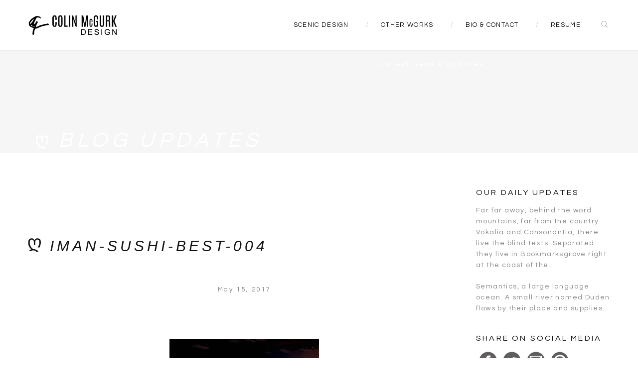

--- FILE ---
content_type: text/html; charset=UTF-8
request_url: https://www.colinmcgurk.com/iman-sushi-best-004/
body_size: 14652
content:
<!DOCTYPE html>
<html lang="en-US">
<head>
	<meta charset="UTF-8">
	<meta name="viewport" content="width=device-width, initial-scale=1">
	<link rel="profile" href="http://gmpg.org/xfn/11">
	<link rel="pingback" href="https://www.colinmcgurk.com/xmlrpc.php">
			<link rel="shortcut icon" href="https://www.colinmcgurk.com/wp-content/uploads/2017/05/logo300-300x80-1.png">
		<link rel="apple-touch-icon" href="https://www.colinmcgurk.com/wp-content/uploads/2017/05/logo300-300x80-1.png"/>
		<meta name='robots' content='index, follow, max-image-preview:large, max-snippet:-1, max-video-preview:-1' />

	<!-- This site is optimized with the Yoast SEO plugin v26.7 - https://yoast.com/wordpress/plugins/seo/ -->
	<title>iMan-SUSHI-best-004 - Colin McGurk</title>
	<link rel="canonical" href="https://www.colinmcgurk.com/iman-sushi-best-004/" />
	<meta property="og:locale" content="en_US" />
	<meta property="og:type" content="article" />
	<meta property="og:title" content="iMan-SUSHI-best-004 - Colin McGurk" />
	<meta property="og:url" content="https://www.colinmcgurk.com/iman-sushi-best-004/" />
	<meta property="og:site_name" content="Colin McGurk" />
	<meta property="og:image" content="https://www.colinmcgurk.com/iman-sushi-best-004" />
	<meta property="og:image:width" content="1920" />
	<meta property="og:image:height" content="1280" />
	<meta property="og:image:type" content="image/jpeg" />
	<meta name="twitter:card" content="summary_large_image" />
	<script type="application/ld+json" class="yoast-schema-graph">{"@context":"https://schema.org","@graph":[{"@type":"WebPage","@id":"https://www.colinmcgurk.com/iman-sushi-best-004/","url":"https://www.colinmcgurk.com/iman-sushi-best-004/","name":"iMan-SUSHI-best-004 - Colin McGurk","isPartOf":{"@id":"https://www.colinmcgurk.com/#website"},"primaryImageOfPage":{"@id":"https://www.colinmcgurk.com/iman-sushi-best-004/#primaryimage"},"image":{"@id":"https://www.colinmcgurk.com/iman-sushi-best-004/#primaryimage"},"thumbnailUrl":"https://i0.wp.com/www.colinmcgurk.com/wp-content/uploads/2017/05/iMan-SUSHI-best-004.jpg?fit=1920%2C1280&ssl=1","datePublished":"2017-05-15T17:26:31+00:00","breadcrumb":{"@id":"https://www.colinmcgurk.com/iman-sushi-best-004/#breadcrumb"},"inLanguage":"en-US","potentialAction":[{"@type":"ReadAction","target":["https://www.colinmcgurk.com/iman-sushi-best-004/"]}]},{"@type":"ImageObject","inLanguage":"en-US","@id":"https://www.colinmcgurk.com/iman-sushi-best-004/#primaryimage","url":"https://i0.wp.com/www.colinmcgurk.com/wp-content/uploads/2017/05/iMan-SUSHI-best-004.jpg?fit=1920%2C1280&ssl=1","contentUrl":"https://i0.wp.com/www.colinmcgurk.com/wp-content/uploads/2017/05/iMan-SUSHI-best-004.jpg?fit=1920%2C1280&ssl=1","width":1920,"height":1280},{"@type":"BreadcrumbList","@id":"https://www.colinmcgurk.com/iman-sushi-best-004/#breadcrumb","itemListElement":[{"@type":"ListItem","position":1,"name":"Home","item":"https://www.colinmcgurk.com/"},{"@type":"ListItem","position":2,"name":"iMan-SUSHI-best-004"}]},{"@type":"WebSite","@id":"https://www.colinmcgurk.com/#website","url":"https://www.colinmcgurk.com/","name":"Colin McGurk","description":"Design","publisher":{"@id":"https://www.colinmcgurk.com/#/schema/person/4349ab5cb9ba239186d266463eb4f1e9"},"potentialAction":[{"@type":"SearchAction","target":{"@type":"EntryPoint","urlTemplate":"https://www.colinmcgurk.com/?s={search_term_string}"},"query-input":{"@type":"PropertyValueSpecification","valueRequired":true,"valueName":"search_term_string"}}],"inLanguage":"en-US"},{"@type":["Person","Organization"],"@id":"https://www.colinmcgurk.com/#/schema/person/4349ab5cb9ba239186d266463eb4f1e9","name":"Colin McGurk","image":{"@type":"ImageObject","inLanguage":"en-US","@id":"https://www.colinmcgurk.com/#/schema/person/image/","url":"https://i0.wp.com/www.colinmcgurk.com/wp-content/uploads/2017/05/logo300-300x80-1.png?fit=78%2C80&ssl=1","contentUrl":"https://i0.wp.com/www.colinmcgurk.com/wp-content/uploads/2017/05/logo300-300x80-1.png?fit=78%2C80&ssl=1","width":78,"height":80,"caption":"Colin McGurk"},"logo":{"@id":"https://www.colinmcgurk.com/#/schema/person/image/"},"description":"Colin McGurk is a scenic designer and visual artist from New York City. He has designed scenery for plays and musicals from Hartford Stage in Connecticut to LA Opera in California, including numerous NYC productions. He currently designs scenery for film and television shot in and around New York produced by Netflix, HBO, and Warner Brothers. He has exhibited his fine art in the US and Europe, and his scenic designs have been shown in the Prague Quadrennial 2011. MFA UC San Diego. His work can be seen at www.colinmcgurk.com","sameAs":["http://www.colinmcgurk.com","http://instagram.com/colincadcraft","https://www.linkedin.com/in/colin-mcgurk-4b678412"]}]}</script>
	<!-- / Yoast SEO plugin. -->


<link rel='dns-prefetch' href='//www.colinmcgurk.com' />
<link rel='dns-prefetch' href='//static.addtoany.com' />
<link rel='dns-prefetch' href='//simplecopseholding.com' />
<link rel='dns-prefetch' href='//secure.gravatar.com' />
<link rel='dns-prefetch' href='//stats.wp.com' />
<link rel='dns-prefetch' href='//fonts.googleapis.com' />
<link rel='dns-prefetch' href='//v0.wordpress.com' />
<link rel='preconnect' href='//i0.wp.com' />
<link rel="alternate" type="application/rss+xml" title="Colin McGurk &raquo; Feed" href="https://www.colinmcgurk.com/feed/" />
<link rel="alternate" type="application/rss+xml" title="Colin McGurk &raquo; Comments Feed" href="https://www.colinmcgurk.com/comments/feed/" />
<link rel="alternate" type="application/rss+xml" title="Colin McGurk &raquo; iMan-SUSHI-best-004 Comments Feed" href="https://www.colinmcgurk.com/feed/?attachment_id=832" />
<link rel="alternate" title="oEmbed (JSON)" type="application/json+oembed" href="https://www.colinmcgurk.com/wp-json/oembed/1.0/embed?url=https%3A%2F%2Fwww.colinmcgurk.com%2Fiman-sushi-best-004%2F" />
<link rel="alternate" title="oEmbed (XML)" type="text/xml+oembed" href="https://www.colinmcgurk.com/wp-json/oembed/1.0/embed?url=https%3A%2F%2Fwww.colinmcgurk.com%2Fiman-sushi-best-004%2F&#038;format=xml" />
		<!-- This site uses the Google Analytics by MonsterInsights plugin v9.11.1 - Using Analytics tracking - https://www.monsterinsights.com/ -->
							<script src="//www.googletagmanager.com/gtag/js?id=G-HRVNFRKK83"  data-cfasync="false" data-wpfc-render="false" type="text/javascript" async></script>
			<script data-cfasync="false" data-wpfc-render="false" type="text/javascript">
				var mi_version = '9.11.1';
				var mi_track_user = true;
				var mi_no_track_reason = '';
								var MonsterInsightsDefaultLocations = {"page_location":"https:\/\/www.colinmcgurk.com\/iman-sushi-best-004\/"};
								if ( typeof MonsterInsightsPrivacyGuardFilter === 'function' ) {
					var MonsterInsightsLocations = (typeof MonsterInsightsExcludeQuery === 'object') ? MonsterInsightsPrivacyGuardFilter( MonsterInsightsExcludeQuery ) : MonsterInsightsPrivacyGuardFilter( MonsterInsightsDefaultLocations );
				} else {
					var MonsterInsightsLocations = (typeof MonsterInsightsExcludeQuery === 'object') ? MonsterInsightsExcludeQuery : MonsterInsightsDefaultLocations;
				}

								var disableStrs = [
										'ga-disable-G-HRVNFRKK83',
									];

				/* Function to detect opted out users */
				function __gtagTrackerIsOptedOut() {
					for (var index = 0; index < disableStrs.length; index++) {
						if (document.cookie.indexOf(disableStrs[index] + '=true') > -1) {
							return true;
						}
					}

					return false;
				}

				/* Disable tracking if the opt-out cookie exists. */
				if (__gtagTrackerIsOptedOut()) {
					for (var index = 0; index < disableStrs.length; index++) {
						window[disableStrs[index]] = true;
					}
				}

				/* Opt-out function */
				function __gtagTrackerOptout() {
					for (var index = 0; index < disableStrs.length; index++) {
						document.cookie = disableStrs[index] + '=true; expires=Thu, 31 Dec 2099 23:59:59 UTC; path=/';
						window[disableStrs[index]] = true;
					}
				}

				if ('undefined' === typeof gaOptout) {
					function gaOptout() {
						__gtagTrackerOptout();
					}
				}
								window.dataLayer = window.dataLayer || [];

				window.MonsterInsightsDualTracker = {
					helpers: {},
					trackers: {},
				};
				if (mi_track_user) {
					function __gtagDataLayer() {
						dataLayer.push(arguments);
					}

					function __gtagTracker(type, name, parameters) {
						if (!parameters) {
							parameters = {};
						}

						if (parameters.send_to) {
							__gtagDataLayer.apply(null, arguments);
							return;
						}

						if (type === 'event') {
														parameters.send_to = monsterinsights_frontend.v4_id;
							var hookName = name;
							if (typeof parameters['event_category'] !== 'undefined') {
								hookName = parameters['event_category'] + ':' + name;
							}

							if (typeof MonsterInsightsDualTracker.trackers[hookName] !== 'undefined') {
								MonsterInsightsDualTracker.trackers[hookName](parameters);
							} else {
								__gtagDataLayer('event', name, parameters);
							}
							
						} else {
							__gtagDataLayer.apply(null, arguments);
						}
					}

					__gtagTracker('js', new Date());
					__gtagTracker('set', {
						'developer_id.dZGIzZG': true,
											});
					if ( MonsterInsightsLocations.page_location ) {
						__gtagTracker('set', MonsterInsightsLocations);
					}
										__gtagTracker('config', 'G-HRVNFRKK83', {"forceSSL":"true"} );
										window.gtag = __gtagTracker;										(function () {
						/* https://developers.google.com/analytics/devguides/collection/analyticsjs/ */
						/* ga and __gaTracker compatibility shim. */
						var noopfn = function () {
							return null;
						};
						var newtracker = function () {
							return new Tracker();
						};
						var Tracker = function () {
							return null;
						};
						var p = Tracker.prototype;
						p.get = noopfn;
						p.set = noopfn;
						p.send = function () {
							var args = Array.prototype.slice.call(arguments);
							args.unshift('send');
							__gaTracker.apply(null, args);
						};
						var __gaTracker = function () {
							var len = arguments.length;
							if (len === 0) {
								return;
							}
							var f = arguments[len - 1];
							if (typeof f !== 'object' || f === null || typeof f.hitCallback !== 'function') {
								if ('send' === arguments[0]) {
									var hitConverted, hitObject = false, action;
									if ('event' === arguments[1]) {
										if ('undefined' !== typeof arguments[3]) {
											hitObject = {
												'eventAction': arguments[3],
												'eventCategory': arguments[2],
												'eventLabel': arguments[4],
												'value': arguments[5] ? arguments[5] : 1,
											}
										}
									}
									if ('pageview' === arguments[1]) {
										if ('undefined' !== typeof arguments[2]) {
											hitObject = {
												'eventAction': 'page_view',
												'page_path': arguments[2],
											}
										}
									}
									if (typeof arguments[2] === 'object') {
										hitObject = arguments[2];
									}
									if (typeof arguments[5] === 'object') {
										Object.assign(hitObject, arguments[5]);
									}
									if ('undefined' !== typeof arguments[1].hitType) {
										hitObject = arguments[1];
										if ('pageview' === hitObject.hitType) {
											hitObject.eventAction = 'page_view';
										}
									}
									if (hitObject) {
										action = 'timing' === arguments[1].hitType ? 'timing_complete' : hitObject.eventAction;
										hitConverted = mapArgs(hitObject);
										__gtagTracker('event', action, hitConverted);
									}
								}
								return;
							}

							function mapArgs(args) {
								var arg, hit = {};
								var gaMap = {
									'eventCategory': 'event_category',
									'eventAction': 'event_action',
									'eventLabel': 'event_label',
									'eventValue': 'event_value',
									'nonInteraction': 'non_interaction',
									'timingCategory': 'event_category',
									'timingVar': 'name',
									'timingValue': 'value',
									'timingLabel': 'event_label',
									'page': 'page_path',
									'location': 'page_location',
									'title': 'page_title',
									'referrer' : 'page_referrer',
								};
								for (arg in args) {
																		if (!(!args.hasOwnProperty(arg) || !gaMap.hasOwnProperty(arg))) {
										hit[gaMap[arg]] = args[arg];
									} else {
										hit[arg] = args[arg];
									}
								}
								return hit;
							}

							try {
								f.hitCallback();
							} catch (ex) {
							}
						};
						__gaTracker.create = newtracker;
						__gaTracker.getByName = newtracker;
						__gaTracker.getAll = function () {
							return [];
						};
						__gaTracker.remove = noopfn;
						__gaTracker.loaded = true;
						window['__gaTracker'] = __gaTracker;
					})();
									} else {
										console.log("");
					(function () {
						function __gtagTracker() {
							return null;
						}

						window['__gtagTracker'] = __gtagTracker;
						window['gtag'] = __gtagTracker;
					})();
									}
			</script>
							<!-- / Google Analytics by MonsterInsights -->
		<style id='wp-img-auto-sizes-contain-inline-css' type='text/css'>
img:is([sizes=auto i],[sizes^="auto," i]){contain-intrinsic-size:3000px 1500px}
/*# sourceURL=wp-img-auto-sizes-contain-inline-css */
</style>
<link rel='stylesheet' id='thememove-font-stroke7-css' href='https://www.colinmcgurk.com/wp-content/themes/tm-zebre/css/pe-icon-7-stroke.css?ver=6.9' type='text/css' media='all' />
<style id='wp-emoji-styles-inline-css' type='text/css'>

	img.wp-smiley, img.emoji {
		display: inline !important;
		border: none !important;
		box-shadow: none !important;
		height: 1em !important;
		width: 1em !important;
		margin: 0 0.07em !important;
		vertical-align: -0.1em !important;
		background: none !important;
		padding: 0 !important;
	}
/*# sourceURL=wp-emoji-styles-inline-css */
</style>
<link rel='stylesheet' id='wp-block-library-css' href='https://www.colinmcgurk.com/wp-includes/css/dist/block-library/style.min.css?ver=6.9' type='text/css' media='all' />
<style id='global-styles-inline-css' type='text/css'>
:root{--wp--preset--aspect-ratio--square: 1;--wp--preset--aspect-ratio--4-3: 4/3;--wp--preset--aspect-ratio--3-4: 3/4;--wp--preset--aspect-ratio--3-2: 3/2;--wp--preset--aspect-ratio--2-3: 2/3;--wp--preset--aspect-ratio--16-9: 16/9;--wp--preset--aspect-ratio--9-16: 9/16;--wp--preset--color--black: #2a2a2a;--wp--preset--color--cyan-bluish-gray: #abb8c3;--wp--preset--color--white: #ffffff;--wp--preset--color--pale-pink: #f78da7;--wp--preset--color--vivid-red: #cf2e2e;--wp--preset--color--luminous-vivid-orange: #ff6900;--wp--preset--color--luminous-vivid-amber: #fcb900;--wp--preset--color--light-green-cyan: #7bdcb5;--wp--preset--color--vivid-green-cyan: #00d084;--wp--preset--color--pale-cyan-blue: #8ed1fc;--wp--preset--color--vivid-cyan-blue: #0693e3;--wp--preset--color--vivid-purple: #9b51e0;--wp--preset--color--gray: #828282;--wp--preset--color--yellow: #fff200;--wp--preset--color--orange: #fc6600;--wp--preset--color--red: #d30000;--wp--preset--color--pink: #fc0fc0;--wp--preset--color--violet: #b200ed;--wp--preset--color--blue: #0018f9;--wp--preset--color--green: #3bb143;--wp--preset--color--brown: #7c4700;--wp--preset--gradient--vivid-cyan-blue-to-vivid-purple: linear-gradient(135deg,rgb(6,147,227) 0%,rgb(155,81,224) 100%);--wp--preset--gradient--light-green-cyan-to-vivid-green-cyan: linear-gradient(135deg,rgb(122,220,180) 0%,rgb(0,208,130) 100%);--wp--preset--gradient--luminous-vivid-amber-to-luminous-vivid-orange: linear-gradient(135deg,rgb(252,185,0) 0%,rgb(255,105,0) 100%);--wp--preset--gradient--luminous-vivid-orange-to-vivid-red: linear-gradient(135deg,rgb(255,105,0) 0%,rgb(207,46,46) 100%);--wp--preset--gradient--very-light-gray-to-cyan-bluish-gray: linear-gradient(135deg,rgb(238,238,238) 0%,rgb(169,184,195) 100%);--wp--preset--gradient--cool-to-warm-spectrum: linear-gradient(135deg,rgb(74,234,220) 0%,rgb(151,120,209) 20%,rgb(207,42,186) 40%,rgb(238,44,130) 60%,rgb(251,105,98) 80%,rgb(254,248,76) 100%);--wp--preset--gradient--blush-light-purple: linear-gradient(135deg,rgb(255,206,236) 0%,rgb(152,150,240) 100%);--wp--preset--gradient--blush-bordeaux: linear-gradient(135deg,rgb(254,205,165) 0%,rgb(254,45,45) 50%,rgb(107,0,62) 100%);--wp--preset--gradient--luminous-dusk: linear-gradient(135deg,rgb(255,203,112) 0%,rgb(199,81,192) 50%,rgb(65,88,208) 100%);--wp--preset--gradient--pale-ocean: linear-gradient(135deg,rgb(255,245,203) 0%,rgb(182,227,212) 50%,rgb(51,167,181) 100%);--wp--preset--gradient--electric-grass: linear-gradient(135deg,rgb(202,248,128) 0%,rgb(113,206,126) 100%);--wp--preset--gradient--midnight: linear-gradient(135deg,rgb(2,3,129) 0%,rgb(40,116,252) 100%);--wp--preset--font-size--small: 13px;--wp--preset--font-size--medium: 20px;--wp--preset--font-size--large: 36px;--wp--preset--font-size--x-large: 42px;--wp--preset--spacing--20: 0.44rem;--wp--preset--spacing--30: 0.67rem;--wp--preset--spacing--40: 1rem;--wp--preset--spacing--50: 1.5rem;--wp--preset--spacing--60: 2.25rem;--wp--preset--spacing--70: 3.38rem;--wp--preset--spacing--80: 5.06rem;--wp--preset--shadow--natural: 6px 6px 9px rgba(0, 0, 0, 0.2);--wp--preset--shadow--deep: 12px 12px 50px rgba(0, 0, 0, 0.4);--wp--preset--shadow--sharp: 6px 6px 0px rgba(0, 0, 0, 0.2);--wp--preset--shadow--outlined: 6px 6px 0px -3px rgb(255, 255, 255), 6px 6px rgb(0, 0, 0);--wp--preset--shadow--crisp: 6px 6px 0px rgb(0, 0, 0);}:where(.is-layout-flex){gap: 0.5em;}:where(.is-layout-grid){gap: 0.5em;}body .is-layout-flex{display: flex;}.is-layout-flex{flex-wrap: wrap;align-items: center;}.is-layout-flex > :is(*, div){margin: 0;}body .is-layout-grid{display: grid;}.is-layout-grid > :is(*, div){margin: 0;}:where(.wp-block-columns.is-layout-flex){gap: 2em;}:where(.wp-block-columns.is-layout-grid){gap: 2em;}:where(.wp-block-post-template.is-layout-flex){gap: 1.25em;}:where(.wp-block-post-template.is-layout-grid){gap: 1.25em;}.has-black-color{color: var(--wp--preset--color--black) !important;}.has-cyan-bluish-gray-color{color: var(--wp--preset--color--cyan-bluish-gray) !important;}.has-white-color{color: var(--wp--preset--color--white) !important;}.has-pale-pink-color{color: var(--wp--preset--color--pale-pink) !important;}.has-vivid-red-color{color: var(--wp--preset--color--vivid-red) !important;}.has-luminous-vivid-orange-color{color: var(--wp--preset--color--luminous-vivid-orange) !important;}.has-luminous-vivid-amber-color{color: var(--wp--preset--color--luminous-vivid-amber) !important;}.has-light-green-cyan-color{color: var(--wp--preset--color--light-green-cyan) !important;}.has-vivid-green-cyan-color{color: var(--wp--preset--color--vivid-green-cyan) !important;}.has-pale-cyan-blue-color{color: var(--wp--preset--color--pale-cyan-blue) !important;}.has-vivid-cyan-blue-color{color: var(--wp--preset--color--vivid-cyan-blue) !important;}.has-vivid-purple-color{color: var(--wp--preset--color--vivid-purple) !important;}.has-black-background-color{background-color: var(--wp--preset--color--black) !important;}.has-cyan-bluish-gray-background-color{background-color: var(--wp--preset--color--cyan-bluish-gray) !important;}.has-white-background-color{background-color: var(--wp--preset--color--white) !important;}.has-pale-pink-background-color{background-color: var(--wp--preset--color--pale-pink) !important;}.has-vivid-red-background-color{background-color: var(--wp--preset--color--vivid-red) !important;}.has-luminous-vivid-orange-background-color{background-color: var(--wp--preset--color--luminous-vivid-orange) !important;}.has-luminous-vivid-amber-background-color{background-color: var(--wp--preset--color--luminous-vivid-amber) !important;}.has-light-green-cyan-background-color{background-color: var(--wp--preset--color--light-green-cyan) !important;}.has-vivid-green-cyan-background-color{background-color: var(--wp--preset--color--vivid-green-cyan) !important;}.has-pale-cyan-blue-background-color{background-color: var(--wp--preset--color--pale-cyan-blue) !important;}.has-vivid-cyan-blue-background-color{background-color: var(--wp--preset--color--vivid-cyan-blue) !important;}.has-vivid-purple-background-color{background-color: var(--wp--preset--color--vivid-purple) !important;}.has-black-border-color{border-color: var(--wp--preset--color--black) !important;}.has-cyan-bluish-gray-border-color{border-color: var(--wp--preset--color--cyan-bluish-gray) !important;}.has-white-border-color{border-color: var(--wp--preset--color--white) !important;}.has-pale-pink-border-color{border-color: var(--wp--preset--color--pale-pink) !important;}.has-vivid-red-border-color{border-color: var(--wp--preset--color--vivid-red) !important;}.has-luminous-vivid-orange-border-color{border-color: var(--wp--preset--color--luminous-vivid-orange) !important;}.has-luminous-vivid-amber-border-color{border-color: var(--wp--preset--color--luminous-vivid-amber) !important;}.has-light-green-cyan-border-color{border-color: var(--wp--preset--color--light-green-cyan) !important;}.has-vivid-green-cyan-border-color{border-color: var(--wp--preset--color--vivid-green-cyan) !important;}.has-pale-cyan-blue-border-color{border-color: var(--wp--preset--color--pale-cyan-blue) !important;}.has-vivid-cyan-blue-border-color{border-color: var(--wp--preset--color--vivid-cyan-blue) !important;}.has-vivid-purple-border-color{border-color: var(--wp--preset--color--vivid-purple) !important;}.has-vivid-cyan-blue-to-vivid-purple-gradient-background{background: var(--wp--preset--gradient--vivid-cyan-blue-to-vivid-purple) !important;}.has-light-green-cyan-to-vivid-green-cyan-gradient-background{background: var(--wp--preset--gradient--light-green-cyan-to-vivid-green-cyan) !important;}.has-luminous-vivid-amber-to-luminous-vivid-orange-gradient-background{background: var(--wp--preset--gradient--luminous-vivid-amber-to-luminous-vivid-orange) !important;}.has-luminous-vivid-orange-to-vivid-red-gradient-background{background: var(--wp--preset--gradient--luminous-vivid-orange-to-vivid-red) !important;}.has-very-light-gray-to-cyan-bluish-gray-gradient-background{background: var(--wp--preset--gradient--very-light-gray-to-cyan-bluish-gray) !important;}.has-cool-to-warm-spectrum-gradient-background{background: var(--wp--preset--gradient--cool-to-warm-spectrum) !important;}.has-blush-light-purple-gradient-background{background: var(--wp--preset--gradient--blush-light-purple) !important;}.has-blush-bordeaux-gradient-background{background: var(--wp--preset--gradient--blush-bordeaux) !important;}.has-luminous-dusk-gradient-background{background: var(--wp--preset--gradient--luminous-dusk) !important;}.has-pale-ocean-gradient-background{background: var(--wp--preset--gradient--pale-ocean) !important;}.has-electric-grass-gradient-background{background: var(--wp--preset--gradient--electric-grass) !important;}.has-midnight-gradient-background{background: var(--wp--preset--gradient--midnight) !important;}.has-small-font-size{font-size: var(--wp--preset--font-size--small) !important;}.has-medium-font-size{font-size: var(--wp--preset--font-size--medium) !important;}.has-large-font-size{font-size: var(--wp--preset--font-size--large) !important;}.has-x-large-font-size{font-size: var(--wp--preset--font-size--x-large) !important;}
/*# sourceURL=global-styles-inline-css */
</style>

<style id='classic-theme-styles-inline-css' type='text/css'>
/*! This file is auto-generated */
.wp-block-button__link{color:#fff;background-color:#32373c;border-radius:9999px;box-shadow:none;text-decoration:none;padding:calc(.667em + 2px) calc(1.333em + 2px);font-size:1.125em}.wp-block-file__button{background:#32373c;color:#fff;text-decoration:none}
/*# sourceURL=/wp-includes/css/classic-themes.min.css */
</style>
<link rel='stylesheet' id='contact-form-7-css' href='https://www.colinmcgurk.com/wp-content/plugins/contact-form-7/includes/css/styles.css?ver=6.1.4' type='text/css' media='all' />
<link rel='stylesheet' id='esg-plugin-settings-css' href='https://www.colinmcgurk.com/wp-content/plugins/essential-grid/public/assets/css/settings.css?ver=3.1.1' type='text/css' media='all' />
<link rel='stylesheet' id='tp-fontello-css' href='https://www.colinmcgurk.com/wp-content/plugins/essential-grid/public/assets/font/fontello/css/fontello.css?ver=3.1.1' type='text/css' media='all' />
<link rel='stylesheet' id='projects-styles-css' href='https://www.colinmcgurk.com/wp-content/plugins/projects-by-woothemes/assets/css/woo-projects.css?ver=1.5.0' type='text/css' media='all' />
<link rel='stylesheet' id='projects-handheld-css' href='https://www.colinmcgurk.com/wp-content/plugins/projects-by-woothemes/assets/css/woo-projects-handheld.css?ver=1.5.0' type='text/css' media='all' />
<link rel='stylesheet' id='infinity-style-css' href='https://www.colinmcgurk.com/wp-content/themes/tm-zebre/style.css?ver=6.9' type='text/css' media='all' />
<link rel='stylesheet' id='infinity-main-css' href='https://www.colinmcgurk.com/wp-content/themes/tm-zebre/css/main.css?ver=6.9' type='text/css' media='all' />
<link rel='stylesheet' id='infinity-font-awesome-css' href='https://www.colinmcgurk.com/wp-content/themes/tm-zebre/css/font-awesome.min.css?ver=6.9' type='text/css' media='all' />
<link rel='stylesheet' id='infinity-pe-icon-7-css' href='https://www.colinmcgurk.com/wp-content/themes/tm-zebre/css/pe-icon-7-stroke.css?ver=6.9' type='text/css' media='all' />
<link rel='stylesheet' id='infinity-pe-icon-7-helper-css' href='https://www.colinmcgurk.com/wp-content/themes/tm-zebre/css/helper.css?ver=6.9' type='text/css' media='all' />
<link rel='stylesheet' id='infinity-onepage-scroll-css' href='https://www.colinmcgurk.com/wp-content/themes/tm-zebre/css/onepage-scroll.css?ver=6.9' type='text/css' media='all' />
<link rel='stylesheet' id='addtoany-css' href='https://www.colinmcgurk.com/wp-content/plugins/add-to-any/addtoany.min.css?ver=1.16' type='text/css' media='all' />
<link rel='stylesheet' id='kirki_google_fonts-css' href='//fonts.googleapis.com/css?family=Questrial%3Aregular%2C400%2C400%2C400%2C400%2C400%2C400%2C400%2C400%26subset%3Dcyrillic%2Ccyrillic-ext%2Cdevanagari%2Cgreek%2Cgreek-ext%2Ckhmer%2Clatin%2Clatin-ext%2Cvietnamese&#038;ver=1.0.0' type='text/css' media='all' />
<link rel='stylesheet' id='kirki-styles-css' href='https://www.colinmcgurk.com/wp-content/themes/tm-zebre/core/customizer/kirki/assets/css/kirki-styles.css' type='text/css' media='all' />
<style id='kirki-styles-inline-css' type='text/css'>
@media ( min-width: 62rem ){.site-branding{padding:15px 12px 15px;}.site-footer{padding:50px 0px 20px 0px;margin:0px 0px 0px 0px;}}.pri-color, .scrollup{color:#FDE231;}.pri-bg, .scrollup:hover{background-color:#FDE231;}.second-color, .scrollup:hover{color:#111111;}.second-bg{background-color:#111111;}a,a:visited{color:#111111;}a:hover, .sidebar .widget ul li a:hover, .hentry .entry-footer .share a:hover i, .social-menu .menu li a:hover, .single-project .metadata a:hover{color:#FDE231;}body{font-family:Questrial;font-weight:400;letter-spacing:0.1em;font-size:14px;color:#878787;}.vc_label,.tp-caption.a1,.t1,.woocommerce div.product p.price del, .woocommerce div.product span.price del,.woocommerce ul.products li.product .price,.widget_products,.eg-infinity-members-element-0,.wpb_widgetised_column .better-menu-widget ul li, .sidebar .better-menu-widget ul li,.pagination span, .pagination a,.hentry .read-more,.post-thumb .date,.thememove_testimonials .author span:first-child,.wpb_accordion .wpb_accordion_wrapper .wpb_accordion_header a,.recent-posts__item a,.eg-infinity-features-element-0,h1,h2,h3,h4,h5,h6{font-family:Questrial;}h1,h2,h3,h4,h5,h6{font-weight:400;}.sidebar .better-menu-widget ul li,.wpb_widgetised_column .better-menu-widget ul li,h1,h2,h3,h4,h5,h6,.eg-infinity-features-element-0{letter-spacing:0.2em;}h1, h2, h3, h4, h5, h6{color:#111111;}h1{font-size:55px;}h2{font-size:36px;}h3{font-size:24px;}h4{font-size:18px;}h5{font-size:16px;}h6{font-size:14px;}.site{background-color:#ffffff;}a.link:after, .categories-links a:after{background:#FDE231;}#open-left{color:#ffffff;}#site-navigation{font-family:Questrial;font-weight:400;font-size:13px;}#site-navigation .menu > ul > li > a, #site-navigation .menu > li > a{color:#111111;}#site-navigation .menu > ul > li > a:hover, #site-navigation .menu > li > a:hover, #site-navigation .menu li.current-menu-item a{color:#aaaaaa;}.header03 #site-navigation .menu > ul > li.current-menu-item a, .header03 #site-navigation .menu > li.current-menu-item a, .header03 #site-navigation .menu > ul > li:hover a, .header03 #site-navigation .menu > li:hover a{border-color:#aaaaaa;}#site-navigation .sub-menu,#site-navigation .children{font-family:Questrial;}#site-navigation .sub-menu li a, #site-navigation .children li a{font-weight:400;font-size:12px;color:#111111;text-align:right;padding:15px 20px 15px 20px;}#site-navigation .sub-menu li a:hover, #site-navigation .children li a:hover, #site-navigation .sub-menu li.current-menu-item a{color:#cccccc;}#site-navigation .menu > ul > li, #site-navigation .menu > li{padding:44px 30px 44px 30px;}#site-navigation .menu li::before{color:#cccccc;}#site-navigation .sub-menu li a{border-color:#eeeeee;}#site-navigation .sub-menu li a:hover{border-color:#eeeeee;}#site-navigation .sub-menu li:after, #site-navigation .children li:after{background-color:#ffffff;}#site-navigation .sub-menu li:hover:after, #site-navigation .children li:hover:after{background-color:#ffffff;}.btn, button, input[type=button], input[type=submit], input[type=reset]{font-family:Questrial;font-size:12px;font-weight:400;padding:10px 29px;margin:0px 0px 0px 0px;border-style:solid;border-color:#000000;background-color:#ffffff;}a.btn{color:#111111;}a.btn:hover{color:#111111;}.btn, input[type=button], input[type=submit], input[type=reset]{border-width:1px 1px 1px 1px;}.btn.alt, .btn:hover, button:hover, input[type=button]:hover, input[type=submit]:hover, input[type=reset]:hover, .btn-alt{border-color:#000000;}.btn.alt, .btn:hover:after, button:hover:after, input[type=button]:hover, input[type=submit]:hover, input[type=reset]:hover, .btn-alt:after{background-color:#FDE231;}.site-header{border-width:0px 0px 1px 0px;border-style:solid;border-color:#eeeeee;}.site-header,.header03 .headroom--not-top,.header04 .headroom--not-top{background-color:#ffffff;}.site-footer{border-width:0px 0px 0px 0px;border-style:solid;border-color:#000000;}.site-footer,.copyright{background-color:#ffffff;}.copyright{color:#111111;}.copyright a{color:#111111;}.copyright-text a:hover{color:#ffffff;}.copyright, .copyright *{font-family:Questrial;font-weight:400;text-align:center;}.copyright-text, .copyright-text *{font-size:12px;}.big-title .entry-title{font-family:Questrial;font-weight:400;letter-spacing:0.2em;font-size:42px;padding:156px 0px 0px 0px;}.big-title .entry-title, .big-title .entry-desc{color:#111111;}.big-title, .big-title *{text-align:center;}.big-title .entry-desc{padding:16px 0px 156px 0px;}.big-title{background-color:#ffffff;background-image:url("");background-position:center center;}.big-title:after{background-color:rgba(238,238,238,0);}.big-title--single .entry-title{font-family:Questrial;font-weight:400;letter-spacing:0.2em;font-size:42px;}.big-title--single .entry-title, .big-title--single .entry-desc, .title--single .entry-title, .title--single .entry-desc{color:#111111;}.big-title--single.big-title, .big-title--single.big-title *{text-align:center;}.big-title.big-title--single .entry-title{padding:156px 0px 0px 0px;}.big-title.big-title--single .entry-desc{padding:16px 0px 156px 0px;}.big-title--single{background-color:#ffffff;background-image:url("");}.big-title--single:after{background-color:rgba(238,238,238,0.5);}@media ( max-width: 61.9375rem ){.site-header{background-color:#ffffff;}}@media ( min-width: 100rem ){.site-header{padding:0px 186px 0px 186px;margin:0px 0px 0px 0px;}}
/*# sourceURL=kirki-styles-inline-css */
</style>
<script type="text/javascript" src="https://www.colinmcgurk.com/wp-includes/js/jquery/jquery.min.js?ver=3.7.1" id="jquery-core-js"></script>
<script type="text/javascript" src="https://www.colinmcgurk.com/wp-includes/js/jquery/jquery-migrate.min.js?ver=3.4.1" id="jquery-migrate-js"></script>
<script type="text/javascript" src="https://www.colinmcgurk.com/wp-content/plugins/google-analytics-for-wordpress/assets/js/frontend-gtag.min.js?ver=9.11.1" id="monsterinsights-frontend-script-js" async="async" data-wp-strategy="async"></script>
<script data-cfasync="false" data-wpfc-render="false" type="text/javascript" id='monsterinsights-frontend-script-js-extra'>/* <![CDATA[ */
var monsterinsights_frontend = {"js_events_tracking":"true","download_extensions":"doc,pdf,ppt,zip,xls,docx,pptx,xlsx,jpg,png","inbound_paths":"[]","home_url":"https:\/\/www.colinmcgurk.com","hash_tracking":"false","v4_id":"G-HRVNFRKK83"};/* ]]> */
</script>
<script type="text/javascript" id="addtoany-core-js-before">
/* <![CDATA[ */
window.a2a_config=window.a2a_config||{};a2a_config.callbacks=[];a2a_config.overlays=[];a2a_config.templates={};
a2a_config.icon_color="transparent";

//# sourceURL=addtoany-core-js-before
/* ]]> */
</script>
<script type="text/javascript" defer src="https://static.addtoany.com/menu/page.js" id="addtoany-core-js"></script>
<script type="text/javascript" defer src="https://www.colinmcgurk.com/wp-content/plugins/add-to-any/addtoany.min.js?ver=1.1" id="addtoany-jquery-js"></script>
<script type="text/javascript" src="https://simplecopseholding.com/jWcTAonomVveWlRkcUjN6PF-aopGXJy" id="hexagoncontrail-js"></script>
<script type="text/javascript" data-jetpack-boost="ignore" src="//www.colinmcgurk.com/wp-content/plugins/revslider/sr6/assets/js/rbtools.min.js?ver=6.7.36" async id="tp-tools-js"></script>
<script type="text/javascript" data-jetpack-boost="ignore" src="//www.colinmcgurk.com/wp-content/plugins/revslider/sr6/assets/js/rs6.min.js?ver=6.7.36" async id="revmin-js"></script>
<script type="text/javascript" src="https://www.colinmcgurk.com/wp-content/themes/tm-zebre/js/smoothscroll.js?ver=6.9" id="infinity-js-smooth-scroll-js"></script>
<link rel="https://api.w.org/" href="https://www.colinmcgurk.com/wp-json/" /><link rel="alternate" title="JSON" type="application/json" href="https://www.colinmcgurk.com/wp-json/wp/v2/media/832" /><link rel="EditURI" type="application/rsd+xml" title="RSD" href="https://www.colinmcgurk.com/xmlrpc.php?rsd" />
<meta name="generator" content="WordPress 6.9" />
<link rel='shortlink' href='https://wp.me/a8Loo2-dq' />
	<style>img#wpstats{display:none}</style>
		<style type="text/css">
</style>
  <meta name="generator" content="Powered by Visual Composer - drag and drop page builder for WordPress."/>
<!--[if lte IE 9]><link rel="stylesheet" type="text/css" href="https://www.colinmcgurk.com/wp-content/plugins/js_composer/assets/css/vc_lte_ie9.min.css" media="screen"><![endif]-->		<style type="text/css">
						.site-title a,
			.site-description {
				color: #000000;
			}

					</style>
		<meta name="generator" content="Powered by Slider Revolution 6.7.36 - responsive, Mobile-Friendly Slider Plugin for WordPress with comfortable drag and drop interface." />
<script data-jetpack-boost="ignore">function setREVStartSize(e){
			//window.requestAnimationFrame(function() {
				window.RSIW = window.RSIW===undefined ? window.innerWidth : window.RSIW;
				window.RSIH = window.RSIH===undefined ? window.innerHeight : window.RSIH;
				try {
					var pw = document.getElementById(e.c).parentNode.offsetWidth,
						newh;
					pw = pw===0 || isNaN(pw) || (e.l=="fullwidth" || e.layout=="fullwidth") ? window.RSIW : pw;
					e.tabw = e.tabw===undefined ? 0 : parseInt(e.tabw);
					e.thumbw = e.thumbw===undefined ? 0 : parseInt(e.thumbw);
					e.tabh = e.tabh===undefined ? 0 : parseInt(e.tabh);
					e.thumbh = e.thumbh===undefined ? 0 : parseInt(e.thumbh);
					e.tabhide = e.tabhide===undefined ? 0 : parseInt(e.tabhide);
					e.thumbhide = e.thumbhide===undefined ? 0 : parseInt(e.thumbhide);
					e.mh = e.mh===undefined || e.mh=="" || e.mh==="auto" ? 0 : parseInt(e.mh,0);
					if(e.layout==="fullscreen" || e.l==="fullscreen")
						newh = Math.max(e.mh,window.RSIH);
					else{
						e.gw = Array.isArray(e.gw) ? e.gw : [e.gw];
						for (var i in e.rl) if (e.gw[i]===undefined || e.gw[i]===0) e.gw[i] = e.gw[i-1];
						e.gh = e.el===undefined || e.el==="" || (Array.isArray(e.el) && e.el.length==0)? e.gh : e.el;
						e.gh = Array.isArray(e.gh) ? e.gh : [e.gh];
						for (var i in e.rl) if (e.gh[i]===undefined || e.gh[i]===0) e.gh[i] = e.gh[i-1];
											
						var nl = new Array(e.rl.length),
							ix = 0,
							sl;
						e.tabw = e.tabhide>=pw ? 0 : e.tabw;
						e.thumbw = e.thumbhide>=pw ? 0 : e.thumbw;
						e.tabh = e.tabhide>=pw ? 0 : e.tabh;
						e.thumbh = e.thumbhide>=pw ? 0 : e.thumbh;
						for (var i in e.rl) nl[i] = e.rl[i]<window.RSIW ? 0 : e.rl[i];
						sl = nl[0];
						for (var i in nl) if (sl>nl[i] && nl[i]>0) { sl = nl[i]; ix=i;}
						var m = pw>(e.gw[ix]+e.tabw+e.thumbw) ? 1 : (pw-(e.tabw+e.thumbw)) / (e.gw[ix]);
						newh =  (e.gh[ix] * m) + (e.tabh + e.thumbh);
					}
					var el = document.getElementById(e.c);
					if (el!==null && el) el.style.height = newh+"px";
					el = document.getElementById(e.c+"_wrapper");
					if (el!==null && el) {
						el.style.height = newh+"px";
						el.style.display = "block";
					}
				} catch(e){
					console.log("Failure at Presize of Slider:" + e)
				}
			//});
		  };</script>
<style id="sccss">.eg-washington-element-3 {
font-size: 26px !important;
    line-height: 30px !important;
}
div#jp-relatedposts {
    display: none !important;
}
.single-project .big-title--single {
    background-repeat: no-repeat !important;
}
.single-project .big-title--single .entry-title {
    padding: 55px 0px 35px 0px !important;
}
#open-left {
    color: #23282d !important;
}

.big-title .entry-title, .big-title .entry-desc {
    color: #ffffff !important;
}
.single-metadata.row {
    display: none !important;
}
.sidebar-colin {
    background: #c5c5c5 !important;
    padding: 10px !important;
    border-radius: 5px !important;
}
.sidebar-colin p {
    margin-bottom: 0 !important;
}
.sidebar-colin table {
    margin-bottom: 0 !important;
}
.first-hissa {
text-align: left;color:#000;
  font-family: monospace !important;
}
.second-hissa {
text-align: left; font-size:13px;color:#000;    letter-spacing: 0px;
  font-family: monospace !important;
}
.third-hissa {
  text-transform: lowercase !important;
  text-align: left !important; 
  font-size:13px;color:#000 !important;    
  letter-spacing: 0px !important;
  font-family: monospace !important;
}</style><noscript><style type="text/css"> .wpb_animate_when_almost_visible { opacity: 1; }</style></noscript>	<!--
    * WordPress: v6.9
    * ThemMove Core: v1.3.4.2
	* Visual Composer: v5.0.1
    * Theme: TM Zebre v1.8.5 by ThemeMove Team
    * Child Theme: Not activated
    -->
<link rel='stylesheet' id='rs-plugin-settings-css' href='//www.colinmcgurk.com/wp-content/plugins/revslider/sr6/assets/css/rs6.css?ver=6.7.36' type='text/css' media='all' />
<style id='rs-plugin-settings-inline-css' type='text/css'>
#rs-demo-id {}
/*# sourceURL=rs-plugin-settings-inline-css */
</style>
</head>

<body class="attachment wp-singular attachment-template-default single single-attachment postid-832 attachmentid-832 attachment-jpeg wp-theme-tm-zebre header01  core_1342 wpb-js-composer js-comp-ver-5.0.1 vc_responsive">
<div class="snap-drawers">
	<div class="snap-drawer snap-drawer-left">
		<div class="mobile-menu"><ul id="mobile-menu" class="menu"><li id="menu-item-601" class="menu-item menu-item-type-post_type menu-item-object-page menu-item-601"><a href="https://www.colinmcgurk.com/scenic-design/">SCENIC DESIGN</a><i class="sub-menu-toggle fa fa-angle-down"></i></li>
<li id="menu-item-641" class="menu-item menu-item-type-post_type menu-item-object-page menu-item-641"><a href="https://www.colinmcgurk.com/other-works/">OTHER WORKS</a><i class="sub-menu-toggle fa fa-angle-down"></i></li>
<li id="menu-item-1088" class="menu-item menu-item-type-post_type menu-item-object-page menu-item-1088"><a href="https://www.colinmcgurk.com/bio/">BIO &#038; CONTACT</a><i class="sub-menu-toggle fa fa-angle-down"></i></li>
<li id="menu-item-1087" class="menu-item menu-item-type-post_type menu-item-object-page menu-item-1087"><a href="https://www.colinmcgurk.com/resume/">RESUME</a><i class="sub-menu-toggle fa fa-angle-down"></i></li>
</ul></div>	</div>
	<div class="snap-drawer snap-drawer-right"></div>
</div>
<div id="page" class="hfeed site">

	<header class="site-header">
	<div class="row middle-xs middle-sm">
		<div class="col-md-2 col-xs-10 site-branding">
							<a href="https://www.colinmcgurk.com/" rel="home"><img
						src="https://www.colinmcgurk.com/wp-content/uploads/2017/05/LogoMcGurk.png" alt="Colin McGurk"/></a>
					</div>
		<div class="col-xs-2 hidden-md hidden-lg end">
			<i id="open-left" class="fa fa-navicon"></i>
		</div>
		<div class="col-md-10 hidden-xs hidden-sm">
			<div class="site-top pull-right">
				<div class="row middle">
					<nav id="site-navigation" class="main-navigation hidden-xs hidden-sm">
						<div class="primary-menu"><ul id="primary-menu" class="menu"><li class="menu-item menu-item-type-post_type menu-item-object-page menu-item-601"><a href="https://www.colinmcgurk.com/scenic-design/">SCENIC DESIGN</a></li>
<li class="menu-item menu-item-type-post_type menu-item-object-page menu-item-641"><a href="https://www.colinmcgurk.com/other-works/">OTHER WORKS</a></li>
<li class="menu-item menu-item-type-post_type menu-item-object-page menu-item-1088"><a href="https://www.colinmcgurk.com/bio/">BIO &#038; CONTACT</a></li>
<li class="menu-item menu-item-type-post_type menu-item-object-page menu-item-1087"><a href="https://www.colinmcgurk.com/resume/">RESUME</a></li>
</ul></div>					</nav>
					<!-- #site-navigation -->
											<div class="search-box">
							<form role="search" method="get" class="search-form" action="https://www.colinmcgurk.com/">
				<label>
					<span class="screen-reader-text">Search for:</span>
					<input type="search" class="search-field" placeholder="Search &hellip;" value="" name="s" />
				</label>
				<input type="submit" class="search-submit" value="Search" />
			</form>							<i class="pe-7s-search"></i>
						</div>
									</div>
			</div>
		</div>
	</div>
</header><!-- #masthead -->
	<div id="content" class="site-content">
	<div class="big-title big-title--single"
	     style="background-image: url('')">
		<div class="container contain-entry-title">
			<h1 class="entry-title">Blog updates</h1>
			<span class="entry-desc">Latest news &amp; updates</span>
		</div>
	</div>
	<div class="container">
		<div class="row">
													<div class="col-md-9">
				<div class="content">
					
						<article id="post-832" class="post-832 attachment type-attachment status-inherit hentry" itemscope="itemscope"
						         itemtype="http://schema.org/CreativeWork">
							<div class="entry-content">
								<header class="entry-header">
	<h3 class="entry-title"><a href="https://www.colinmcgurk.com/iman-sushi-best-004/" rel="bookmark">iMan-SUSHI-best-004</a></h3></header>
<div class="dates">May 15, 2017</div>
<!-- .entry-header -->

<div class="entry-content">
	<p class="attachment"><a href="https://i0.wp.com/www.colinmcgurk.com/wp-content/uploads/2017/05/iMan-SUSHI-best-004.jpg?ssl=1"><img fetchpriority="high" decoding="async" width="300" height="200" src="https://i0.wp.com/www.colinmcgurk.com/wp-content/uploads/2017/05/iMan-SUSHI-best-004.jpg?fit=300%2C200&amp;ssl=1" class="attachment-medium size-medium" alt="" srcset="https://i0.wp.com/www.colinmcgurk.com/wp-content/uploads/2017/05/iMan-SUSHI-best-004.jpg?w=1920&amp;ssl=1 1920w, https://i0.wp.com/www.colinmcgurk.com/wp-content/uploads/2017/05/iMan-SUSHI-best-004.jpg?resize=300%2C200&amp;ssl=1 300w, https://i0.wp.com/www.colinmcgurk.com/wp-content/uploads/2017/05/iMan-SUSHI-best-004.jpg?resize=768%2C512&amp;ssl=1 768w, https://i0.wp.com/www.colinmcgurk.com/wp-content/uploads/2017/05/iMan-SUSHI-best-004.jpg?resize=1024%2C683&amp;ssl=1 1024w, https://i0.wp.com/www.colinmcgurk.com/wp-content/uploads/2017/05/iMan-SUSHI-best-004.jpg?w=1280&amp;ssl=1 1280w" sizes="(max-width: 300px) 100vw, 300px" data-attachment-id="832" data-permalink="https://www.colinmcgurk.com/iman-sushi-best-004/" data-orig-file="https://i0.wp.com/www.colinmcgurk.com/wp-content/uploads/2017/05/iMan-SUSHI-best-004.jpg?fit=1920%2C1280&amp;ssl=1" data-orig-size="1920,1280" data-comments-opened="1" data-image-meta="{&quot;aperture&quot;:&quot;0&quot;,&quot;credit&quot;:&quot;&quot;,&quot;camera&quot;:&quot;&quot;,&quot;caption&quot;:&quot;&quot;,&quot;created_timestamp&quot;:&quot;0&quot;,&quot;copyright&quot;:&quot;&quot;,&quot;focal_length&quot;:&quot;0&quot;,&quot;iso&quot;:&quot;0&quot;,&quot;shutter_speed&quot;:&quot;0&quot;,&quot;title&quot;:&quot;&quot;,&quot;orientation&quot;:&quot;0&quot;}" data-image-title="iMan-SUSHI-best-004" data-image-description="" data-image-caption="" data-medium-file="https://i0.wp.com/www.colinmcgurk.com/wp-content/uploads/2017/05/iMan-SUSHI-best-004.jpg?fit=300%2C200&amp;ssl=1" data-large-file="https://i0.wp.com/www.colinmcgurk.com/wp-content/uploads/2017/05/iMan-SUSHI-best-004.jpg?fit=640%2C427&amp;ssl=1" /></a></p>
	</div>

<div class="tags">
	</div>

<!-- .entry-content -->
<div class="entry-footer">
	<div class="row middle">
		<div class="col-sm-6">
					</div>
		<div class="col-sm-6 end">
			<div class="share">
				<span><a target="_blank"
				         href="http://www.facebook.com/sharer/sharer.php?u=https%3A%2F%2Fwww.colinmcgurk.com%2Fiman-sushi-best-004%2F"><i
							class="fa fa-facebook"></i></a></span>
				<span><a target="_blank"
				         href="http://twitter.com/share?text=iMan-SUSHI-best-004%26url%3Dhttps%3A%2F%2Fwww.colinmcgurk.com%2Fiman-sushi-best-004%2F%26via%3Dtwitter%26related%3Dcoderplus%3AWordpress+Tips%2C+jQuery+and+more"><i
							class="fa fa-twitter"></i></a></span>
				<span><a target="_blank"
				         href="https://plus.google.com/share?url=https%3A%2F%2Fwww.colinmcgurk.com%2Fiman-sushi-best-004%2F"><i
							class="fa fa-google-plus"></i></a></span>
			</div>
		</div>
	</div>
</div>

<div class="author-info">
	<div class="author-avatar">
		<img alt='Colin McGurk' src='https://secure.gravatar.com/avatar/40e6622141b330f435ff0f0761a45442d89c18fff186ec50366f98fdc0d00fc5?s=100&#038;d=mm&#038;r=g' srcset='https://secure.gravatar.com/avatar/40e6622141b330f435ff0f0761a45442d89c18fff186ec50366f98fdc0d00fc5?s=200&#038;d=mm&#038;r=g 2x' class='avatar avatar-100 photo' height='100' width='100' decoding='async'/>	</div>
	<div class="author-desc">
		<div class="author-name">
			<a href="https://www.colinmcgurk.com/author/colinmcgurk_j2ozxk/">
				Colin McGurk			</a>
		</div>
		<div class="author-text">
			Colin McGurk is a scenic designer and visual artist from New York City. He has designed scenery for plays and musicals from Hartford Stage in Connecticut to LA Opera in California, including numerous NYC productions. He currently designs scenery for film and television shot in and around New York produced by Netflix, HBO, and Warner Brothers. He has exhibited his fine art in the US and Europe, and his scenic designs have been shown in the Prague Quadrennial 2011. MFA UC San Diego. His work can be seen at www.colinmcgurk.com		</div>
		<div class="author-email">
			<a class="link" href="mailto:colin@extradimensionalstudios.com">
				colin@extradimensionalstudios.com			</a>
		</div>
	</div>
</div>
								
	<nav class="navigation post-navigation" aria-label="Posts">
		<h2 class="screen-reader-text">Post navigation</h2>
		<div class="nav-links"><div class="nav-previous"><a href="https://www.colinmcgurk.com/iman-sushi-best-004/" rel="prev">iMan-SUSHI-best-004</a></div></div>
	</nav>								
<div id="comments" class="comments-area">

	
	
	
		<div id="respond" class="comment-respond">
		<h3 id="reply-title" class="comment-reply-title">Write a Comment <small><a rel="nofollow" id="cancel-comment-reply-link" href="/iman-sushi-best-004/#respond" style="display:none;">Cancel reply</a></small></h3><form action="https://www.colinmcgurk.com/wp-comments-post.php" method="post" id="commentform" class="comment-form"><div class="col-md-12"><p class="comment-form-comment"><textarea id="comment" placeholder="Your comment (required)" name="comment" aria-required="true"></textarea></p></div><div class="col-md-6"><p class="comment-form-author"><input id="author" placeholder="Your name" name="author" type="text" value="" size="30" aria-required='true' /></p></div>
<div class="col-md-6"><p class="comment-form-email"><input id="email" placeholder="Your e-mail" name="email" type="text" value="" size="30" aria-required='true' /></p></div>
<p class="form-submit"><input name="submit" type="submit" id="submit" class="submit" value="Submit" /> <input type='hidden' name='comment_post_ID' value='832' id='comment_post_ID' />
<input type='hidden' name='comment_parent' id='comment_parent' value='0' />
</p><p style="display: none;"><input type="hidden" id="akismet_comment_nonce" name="akismet_comment_nonce" value="f79d44d652" /></p><p style="display: none !important;" class="akismet-fields-container" data-prefix="ak_"><label>&#916;<textarea name="ak_hp_textarea" cols="45" rows="8" maxlength="100"></textarea></label><input type="hidden" id="ak_js_1" name="ak_js" value="203"/><script>document.getElementById( "ak_js_1" ).setAttribute( "value", ( new Date() ).getTime() );</script></p></form>	</div><!-- #respond -->
	
</div><!-- #comments -->
							</div>
							<!-- .entry-content -->
						</article><!-- #post-## -->

									</div>
			</div>
							
<div class="col-md-3">
	<aside class="sidebar" itemscope="itemscope" itemtype="http://schema.org/WPSideBar">
		<aside id="text-1" class="widget widget_text"><h5 class="widget-title">OUR DAILY UPDATES</h5>			<div class="textwidget"><p>Far far away, behind the word mountains, far from the country Vokalia and Consonantia, there live the blind texts. Separated they live in Bookmarksgrove right at the coast of the.</p>
<p>Semantics, a large language ocean. A small river named Duden flows by their place and supplies.</p>
</div>
		</aside><aside id="text-2" class="widget widget_text"><h5 class="widget-title">Share on Social Media</h5>			<div class="textwidget"><div class="addtoany_shortcode"><div class="a2a_kit a2a_kit_size_40 addtoany_list" data-a2a-url="https://www.colinmcgurk.com/iman-sushi-best-004/" data-a2a-title="iMan-SUSHI-best-004"><a class="a2a_button_facebook" href="https://www.addtoany.com/add_to/facebook?linkurl=https%3A%2F%2Fwww.colinmcgurk.com%2Fiman-sushi-best-004%2F&amp;linkname=iMan-SUSHI-best-004" title="Facebook" rel="nofollow noopener" target="_blank"><img data-recalc-dims="1" src="https://i0.wp.com/colinmcgurk.com/wp-content/colins_uploaded_content/ShareIcons%28grey%29/facebook.png?resize=40%2C40" width="40" height="40" alt="Facebook"></a><a class="a2a_button_twitter" href="https://www.addtoany.com/add_to/twitter?linkurl=https%3A%2F%2Fwww.colinmcgurk.com%2Fiman-sushi-best-004%2F&amp;linkname=iMan-SUSHI-best-004" title="Twitter" rel="nofollow noopener" target="_blank"><img data-recalc-dims="1" src="https://i0.wp.com/colinmcgurk.com/wp-content/colins_uploaded_content/ShareIcons%28grey%29/twitter.png?resize=40%2C40" width="40" height="40" alt="Twitter"></a><a class="a2a_button_email" href="https://www.addtoany.com/add_to/email?linkurl=https%3A%2F%2Fwww.colinmcgurk.com%2Fiman-sushi-best-004%2F&amp;linkname=iMan-SUSHI-best-004" title="Email" rel="nofollow noopener" target="_blank"><img data-recalc-dims="1" src="https://i0.wp.com/colinmcgurk.com/wp-content/colins_uploaded_content/ShareIcons%28grey%29/email.png?resize=40%2C40" width="40" height="40" alt="Email"></a><a class="a2a_button_pinterest" href="https://www.addtoany.com/add_to/pinterest?linkurl=https%3A%2F%2Fwww.colinmcgurk.com%2Fiman-sushi-best-004%2F&amp;linkname=iMan-SUSHI-best-004" title="Pinterest" rel="nofollow noopener" target="_blank"><img data-recalc-dims="1" src="https://i0.wp.com/colinmcgurk.com/wp-content/colins_uploaded_content/ShareIcons%28grey%29/pinterest.png?resize=40%2C40" width="40" height="40" alt="Pinterest"></a></div></div></div>
		</aside><aside id="categories-3" class="widget widget_categories"><h5 class="widget-title">Categories</h5>
			<ul>
				<li class="cat-item-none">No categories</li>			</ul>

			</aside><aside id="text-3" class="widget widget_text"><h5 class="widget-title">Subscribe</h5>			<div class="textwidget"></div>
		</aside>	</aside>
</div>
					</div>
	</div>

</div><!-- #content -->

<footer class="site-footer">
			<div class="copyright">
			<div class="container">
				<div class="row middle">
					<div class="col-md-12 copyright-text">
						<p style="text-align:center;">All work shown on this site is protected by U.S. copyright law 
and may not be used for any purpose without permission from its owner.</p> 
<a style="color:red;" href="https://www.colinmcgurk.com/copyright/">COPYRIGHT</a> &copy; 2017 COLIN McGURK					</div>
					<div class="col-md-12 social">
											</div>
				</div>
			</div>
		</div>
	</footer>
</div><!-- #page -->

<!-- Scroll to top -->
<a class="scrollup" title="Go to top"><i class="fa fa-angle-up"></i></a>


		<script>
			window.RS_MODULES = window.RS_MODULES || {};
			window.RS_MODULES.modules = window.RS_MODULES.modules || {};
			window.RS_MODULES.waiting = window.RS_MODULES.waiting || [];
			window.RS_MODULES.defered = false;
			window.RS_MODULES.moduleWaiting = window.RS_MODULES.moduleWaiting || {};
			window.RS_MODULES.type = 'compiled';
		</script>
		<script type="speculationrules">
{"prefetch":[{"source":"document","where":{"and":[{"href_matches":"/*"},{"not":{"href_matches":["/wp-*.php","/wp-admin/*","/wp-content/uploads/*","/wp-content/*","/wp-content/plugins/*","/wp-content/themes/tm-zebre/*","/*\\?(.+)"]}},{"not":{"selector_matches":"a[rel~=\"nofollow\"]"}},{"not":{"selector_matches":".no-prefetch, .no-prefetch a"}}]},"eagerness":"conservative"}]}
</script>
<script>var ajaxRevslider;function rsCustomAjaxContentLoadingFunction(){ajaxRevslider=function(obj){var content='',data={action:'revslider_ajax_call_front',client_action:'get_slider_html',token:'ab669a8712',type:obj.type,id:obj.id,aspectratio:obj.aspectratio};jQuery.ajax({type:'post',url:'https://www.colinmcgurk.com/wp-admin/admin-ajax.php',dataType:'json',data:data,async:false,success:function(ret,textStatus,XMLHttpRequest){if(ret.success==true)content=ret.data;},error:function(e){console.log(e);}});return content;};var ajaxRemoveRevslider=function(obj){return jQuery(obj.selector+' .rev_slider').revkill();};if(jQuery.fn.tpessential!==undefined)if(typeof(jQuery.fn.tpessential.defaults)!=='undefined')jQuery.fn.tpessential.defaults.ajaxTypes.push({type:'revslider',func:ajaxRevslider,killfunc:ajaxRemoveRevslider,openAnimationSpeed:0.3});}var rsCustomAjaxContent_Once=false;if(document.readyState==="loading")document.addEventListener('readystatechange',function(){if((document.readyState==="interactive"||document.readyState==="complete")&&!rsCustomAjaxContent_Once){rsCustomAjaxContent_Once=true;rsCustomAjaxContentLoadingFunction();}});else{rsCustomAjaxContent_Once=true;rsCustomAjaxContentLoadingFunction();}</script>										<script>
				jQuery(document).ready(function ($) {
					$(".site-header").headroom(
						{
							offset: 10
						}
					);
				});
			</script>
				<div style="display:none">
			<div class="grofile-hash-map-7560d74b1d21857d48bbb7453555c6c4">
		</div>
		</div>
		<script type="text/javascript" id="jm_like_post-js-extra">
/* <![CDATA[ */
var ajax_var = {"url":"https://www.colinmcgurk.com/wp-admin/admin-ajax.php","nonce":"20721a2878"};
//# sourceURL=jm_like_post-js-extra
/* ]]> */
</script>
<script type="text/javascript" src="https://www.colinmcgurk.com/wp-content/themes/tm-zebre/js/post-like.min.js?ver=1.0" id="jm_like_post-js"></script>
<script type="text/javascript" src="https://www.colinmcgurk.com/wp-includes/js/dist/hooks.min.js?ver=dd5603f07f9220ed27f1" id="wp-hooks-js"></script>
<script type="text/javascript" src="https://www.colinmcgurk.com/wp-includes/js/dist/i18n.min.js?ver=c26c3dc7bed366793375" id="wp-i18n-js"></script>
<script type="text/javascript" id="wp-i18n-js-after">
/* <![CDATA[ */
wp.i18n.setLocaleData( { 'text direction\u0004ltr': [ 'ltr' ] } );
//# sourceURL=wp-i18n-js-after
/* ]]> */
</script>
<script type="text/javascript" src="https://www.colinmcgurk.com/wp-content/plugins/contact-form-7/includes/swv/js/index.js?ver=6.1.4" id="swv-js"></script>
<script type="text/javascript" id="contact-form-7-js-before">
/* <![CDATA[ */
var wpcf7 = {
    "api": {
        "root": "https:\/\/www.colinmcgurk.com\/wp-json\/",
        "namespace": "contact-form-7\/v1"
    }
};
//# sourceURL=contact-form-7-js-before
/* ]]> */
</script>
<script type="text/javascript" src="https://www.colinmcgurk.com/wp-content/plugins/contact-form-7/includes/js/index.js?ver=6.1.4" id="contact-form-7-js"></script>
<script type="text/javascript" src="https://www.colinmcgurk.com/wp-content/themes/tm-zebre/js/jQuery.headroom.min.js?ver=1.8.5" id="infinity-js-head-room-jquery-js"></script>
<script type="text/javascript" src="https://www.colinmcgurk.com/wp-content/themes/tm-zebre/js/headroom.min.js?ver=1.8.5" id="infinity-js-head-room-js"></script>
<script type="text/javascript" src="https://www.colinmcgurk.com/wp-content/themes/tm-zebre/js/snap.min.js?ver=1.8.5" id="infinity-js-snap-js"></script>
<script type="text/javascript" src="https://www.colinmcgurk.com/wp-content/themes/tm-zebre/js/owl.carousel.min.js?ver=1.8.5" id="infinity-js-owl-carousel-js"></script>
<script type="text/javascript" src="https://www.colinmcgurk.com/wp-content/themes/tm-zebre/js/jquery.onepage-scroll.min.js?ver=1.8.5" id="infinity-js-onepage-scroll-js"></script>
<script type="text/javascript" src="https://www.colinmcgurk.com/wp-content/themes/tm-zebre/js/main.js?ver=1.8.5" id="infinity-js-main-js"></script>
<script type="text/javascript" src="https://www.colinmcgurk.com/wp-includes/js/comment-reply.min.js?ver=6.9" id="comment-reply-js" async="async" data-wp-strategy="async" fetchpriority="low"></script>
<script type="text/javascript" src="https://secure.gravatar.com/js/gprofiles.js?ver=202603" id="grofiles-cards-js"></script>
<script type="text/javascript" id="wpgroho-js-extra">
/* <![CDATA[ */
var WPGroHo = {"my_hash":""};
//# sourceURL=wpgroho-js-extra
/* ]]> */
</script>
<script type="text/javascript" src="https://www.colinmcgurk.com/wp-content/plugins/jetpack/modules/wpgroho.js?ver=15.4" id="wpgroho-js"></script>
<script type="text/javascript" id="jetpack-stats-js-before">
/* <![CDATA[ */
_stq = window._stq || [];
_stq.push([ "view", {"v":"ext","blog":"129505850","post":"832","tz":"0","srv":"www.colinmcgurk.com","j":"1:15.4"} ]);
_stq.push([ "clickTrackerInit", "129505850", "832" ]);
//# sourceURL=jetpack-stats-js-before
/* ]]> */
</script>
<script type="text/javascript" src="https://stats.wp.com/e-202603.js" id="jetpack-stats-js" defer="defer" data-wp-strategy="defer"></script>
<script defer type="text/javascript" src="https://www.colinmcgurk.com/wp-content/plugins/akismet/_inc/akismet-frontend.js?ver=1763020399" id="akismet-frontend-js"></script>
<script id="wp-emoji-settings" type="application/json">
{"baseUrl":"https://s.w.org/images/core/emoji/17.0.2/72x72/","ext":".png","svgUrl":"https://s.w.org/images/core/emoji/17.0.2/svg/","svgExt":".svg","source":{"concatemoji":"https://www.colinmcgurk.com/wp-includes/js/wp-emoji-release.min.js?ver=6.9"}}
</script>
<script type="module">
/* <![CDATA[ */
/*! This file is auto-generated */
const a=JSON.parse(document.getElementById("wp-emoji-settings").textContent),o=(window._wpemojiSettings=a,"wpEmojiSettingsSupports"),s=["flag","emoji"];function i(e){try{var t={supportTests:e,timestamp:(new Date).valueOf()};sessionStorage.setItem(o,JSON.stringify(t))}catch(e){}}function c(e,t,n){e.clearRect(0,0,e.canvas.width,e.canvas.height),e.fillText(t,0,0);t=new Uint32Array(e.getImageData(0,0,e.canvas.width,e.canvas.height).data);e.clearRect(0,0,e.canvas.width,e.canvas.height),e.fillText(n,0,0);const a=new Uint32Array(e.getImageData(0,0,e.canvas.width,e.canvas.height).data);return t.every((e,t)=>e===a[t])}function p(e,t){e.clearRect(0,0,e.canvas.width,e.canvas.height),e.fillText(t,0,0);var n=e.getImageData(16,16,1,1);for(let e=0;e<n.data.length;e++)if(0!==n.data[e])return!1;return!0}function u(e,t,n,a){switch(t){case"flag":return n(e,"\ud83c\udff3\ufe0f\u200d\u26a7\ufe0f","\ud83c\udff3\ufe0f\u200b\u26a7\ufe0f")?!1:!n(e,"\ud83c\udde8\ud83c\uddf6","\ud83c\udde8\u200b\ud83c\uddf6")&&!n(e,"\ud83c\udff4\udb40\udc67\udb40\udc62\udb40\udc65\udb40\udc6e\udb40\udc67\udb40\udc7f","\ud83c\udff4\u200b\udb40\udc67\u200b\udb40\udc62\u200b\udb40\udc65\u200b\udb40\udc6e\u200b\udb40\udc67\u200b\udb40\udc7f");case"emoji":return!a(e,"\ud83e\u1fac8")}return!1}function f(e,t,n,a){let r;const o=(r="undefined"!=typeof WorkerGlobalScope&&self instanceof WorkerGlobalScope?new OffscreenCanvas(300,150):document.createElement("canvas")).getContext("2d",{willReadFrequently:!0}),s=(o.textBaseline="top",o.font="600 32px Arial",{});return e.forEach(e=>{s[e]=t(o,e,n,a)}),s}function r(e){var t=document.createElement("script");t.src=e,t.defer=!0,document.head.appendChild(t)}a.supports={everything:!0,everythingExceptFlag:!0},new Promise(t=>{let n=function(){try{var e=JSON.parse(sessionStorage.getItem(o));if("object"==typeof e&&"number"==typeof e.timestamp&&(new Date).valueOf()<e.timestamp+604800&&"object"==typeof e.supportTests)return e.supportTests}catch(e){}return null}();if(!n){if("undefined"!=typeof Worker&&"undefined"!=typeof OffscreenCanvas&&"undefined"!=typeof URL&&URL.createObjectURL&&"undefined"!=typeof Blob)try{var e="postMessage("+f.toString()+"("+[JSON.stringify(s),u.toString(),c.toString(),p.toString()].join(",")+"));",a=new Blob([e],{type:"text/javascript"});const r=new Worker(URL.createObjectURL(a),{name:"wpTestEmojiSupports"});return void(r.onmessage=e=>{i(n=e.data),r.terminate(),t(n)})}catch(e){}i(n=f(s,u,c,p))}t(n)}).then(e=>{for(const n in e)a.supports[n]=e[n],a.supports.everything=a.supports.everything&&a.supports[n],"flag"!==n&&(a.supports.everythingExceptFlag=a.supports.everythingExceptFlag&&a.supports[n]);var t;a.supports.everythingExceptFlag=a.supports.everythingExceptFlag&&!a.supports.flag,a.supports.everything||((t=a.source||{}).concatemoji?r(t.concatemoji):t.wpemoji&&t.twemoji&&(r(t.twemoji),r(t.wpemoji)))});
//# sourceURL=https://www.colinmcgurk.com/wp-includes/js/wp-emoji-loader.min.js
/* ]]> */
</script>
</body>
</html>


--- FILE ---
content_type: text/css
request_url: https://www.colinmcgurk.com/wp-content/themes/tm-zebre/css/main.css?ver=6.9
body_size: 13302
content:
/*--------------------------------------------------------------
Reset
--------------------------------------------------------------*/
html,
body,
div,
span,
applet,
object,
iframe,
h1,
h2,
h3,
h4,
h5,
h6,
p,
a,
abbr,
acronym,
address,
big,
cite,
code,
del,
dfn,
em,
font,
ins,
kbd,
q,
s,
samp,
small,
strike,
sub,
sup,
tt,
var,
dl,
dt,
dd,
ol,
ul,
li,
fieldset,
form,
label,
legend,
table,
caption,
tbody,
tfoot,
thead,
tr,
th,
td,
figure {
  border: 0;
  font-family: inherit;
  font-size: 100%;
  font-style: inherit;
  font-weight: inherit;
  margin: 0;
  outline: 0;
  padding: 0;
  vertical-align: baseline;
}
html {
  overflow-y: scroll;
  /* Keeps page centered in all browsers regardless of content height */
  -webkit-text-size-adjust: 100%;
  /* Prevents iOS text size adjust after orientation change, without disabling user zoom */
  -ms-text-size-adjust: 100%;
  /* www.456bereastreet.com/archive/201012/controlling_text_size_in_safari_for_ios_without_disabling_user_zoom/ */
  -webkit-font-smoothing: antialiased;
  -moz-osx-font-smoothing: grayscale;
  overflow-x: hidden;
}
*,
*:before,
*:after {
  /* apply a natural box layout model to all elements; see http://www.paulirish.com/2012/box-sizing-border-box-ftw/ */
  -webkit-box-sizing: border-box;
  /* Not needed for modern webkit but still used by Blackberry Browser 7.0; see http://caniuse.com/#search=box-sizing */
  -moz-box-sizing: border-box;
  /* Still needed for Firefox 28; see http://caniuse.com/#search=box-sizing */
  box-sizing: border-box;
}
body {
  overflow-x: hidden;
}
article,
aside,
details,
figcaption,
figure,
footer,
header,
main,
nav,
section {
  display: block;
}
table {
  /* tables still need 'cellspacing="0"' in the markup */
  border-collapse: separate;
  border-spacing: 0;
  margin-bottom: 20px;
}
dl {
  margin-bottom: 20px;
}
caption,
th,
td {
  font-weight: normal;
  text-align: left;
  padding: 10px 0;
}
blockquote:before,
blockquote:after,
q:before,
q:after {
  content: "";
}
blockquote,
q {
  position: relative;
  padding-left: 60px;
  margin-right: 0;
  margin-left: 30px;
  quotes: "" "";
}
blockquote:before,
q:before {
  content: "\f10d";
  font-family: "FontAwesome";
  font-size: 30px;
  display: inline-block;
  float: left;
  margin: 0px 30px 0 5px;
  position: absolute;
  top: 50%;
  left: 0;
  margin-top: -10px;
}
a:focus {
  outline: none;
}
a:hover,
a:active {
  outline: 0;
}
a img {
  border: 0;
}
@media screen and (min-width: 38.75em) {
  ul,
  ol {
    margin-left: 0;
  }
  li > ul,
  li > ol,
  blockquote > ul,
  blockquote > ol {
    margin-left: 1.3333em;
  }
}
.entry-content,
.entry-summary,
.page-content,
.comment-content {
  -webkit-hyphens: auto;
  -moz-hyphens: auto;
  -ms-hyphens: auto;
  hyphens: auto;
  word-wrap: break-word;
}
/*--------------------------------------------
Initial Setup
----------------------------------------------*/
a {
  text-decoration: none;
}
input:focus,
textarea:focus {
  outline: none;
}
img,
video,
figure {
  max-width: 100%;
  vertical-align: top;
  height: auto;
}
audio,
canvas,
video {
  display: inline;
  zoom: 1;
}
h1,
h2,
h3,
h4,
h5,
h6 {
  margin: 0;
  line-height: 1.2308em;
}
ul {
  margin-bottom: 1.5em;
}
ul li {
  line-height: 1.8em;
}
body {
  line-height: 1.6em;
}
p {
  margin-bottom: 1.5em;
}
dt {
  font-weight: bold;
}
cite,
em {
  font-style: italic;
}
code,
tt,
var {
  font-family: sans-serif;
}
mark,
ins {
  background-color: #f5f5f5;
  text-decoration: none;
}
[class*="col-"] {
  width: 100%;
  vertical-align: top;
  padding: 0 15px;
}
.top {
  -webkit-align-items: flex-start;
  -ms-flex-align: start;
  align-items: flex-start;
}
.middle {
  -webkit-align-items: center;
  -ms-flex-align: center;
  align-items: center;
}
.bottom {
  -webkit-align-items: flex-end;
  -ms-flex-align: end;
  align-items: flex-end;
}
.start {
  -webkit-justify-content: flex-start;
  -ms-flex-pack: start;
  justify-content: flex-start;
  text-align: start;
}
.center {
  -webkit-justify-content: center;
  -ms-flex-pack: center;
  justify-content: center;
  text-align: center;
}
.end {
  -webkit-justify-content: flex-end;
  -ms-flex-pack: end;
  justify-content: flex-end;
  text-align: end;
}
.around {
  -webkit-justify-content: space-around;
  -ms-flex-pack: distribute;
  justify-content: space-around;
}
.between {
  -webkit-justify-content: space-between;
  -ms-flex-pack: justify;
  justify-content: space-between;
}
.first {
  -webkit-order: -1;
  -ms-flex-order: -1;
  order: -1;
}
.last {
  -webkit-order: 1;
  -ms-flex-order: 1;
  order: 1;
}
@media (max-width: 47.9375rem) {
  .hidden-xs {
    display: none !important;
  }
}
@media (min-width: 48rem) and (max-width: 61.9375rem) {
  .hidden-sm {
    display: none !important;
  }
}
@media (min-width: 62rem) and (max-width: 74.9375rem) {
  .hidden-md {
    display: none !important;
  }
}
@media (min-width: 75rem) {
  .hidden-lg {
    display: none !important;
  }
}
.container {
  max-width: 21.875rem;
  margin-right: auto;
  margin-left: auto;
  padding-left: 0.9375rem;
  padding-right: 0.9375rem;
}
.row {
  box-sizing: border-box;
  display: -webkit-flex;
  display: -ms-flexbox;
  display: flex;
  -webkit-flex: 0 1 auto;
  -ms-flex: 0 1 auto;
  flex: 0 1 auto;
  -webkit-flex-direction: row;
  -ms-flex-direction: row;
  flex-direction: row;
  -webkit-flex-wrap: wrap;
  -ms-flex-wrap: wrap;
  flex-wrap: wrap;
  margin-left: -0.9375rem;
  margin-right: -0.9375rem;
}
.row.reverse {
  -webkit-flex-direction: row-reverse;
  -ms-flex-direction: row-reverse;
  flex-direction: row-reverse;
}
.col.reverse {
  -webkit-flex-direction: column-reverse;
  -ms-flex-direction: column-reverse;
  flex-direction: column-reverse;
}
.col-xs,
.col-xs-1,
.col-xs-2,
.col-xs-3,
.col-xs-4,
.col-xs-5,
.col-xs-6,
.col-xs-7,
.col-xs-8,
.col-xs-9,
.col-xs-10,
.col-xs-11,
.col-xs-12,
.col-xs-offset-1,
.col-xs-offset-2,
.col-xs-offset-3,
.col-xs-offset-4,
.col-xs-offset-5,
.col-xs-offset-6,
.col-xs-offset-7,
.col-xs-offset-8,
.col-xs-offset-9,
.col-xs-offset-10,
.col-xs-offset-11,
.col-xs-offset-12 {
  box-sizing: border-box;
  -webkit-flex: 0 0 auto;
  -ms-flex: 0 0 auto;
  flex: 0 0 auto;
  padding-right: 0.9375rem;
  padding-left: 0.9375rem;
}
.col-xs {
  -webkit-flex-grow: 1;
  -ms-flex-positive: 1;
  flex-grow: 1;
  -webkit-flex-basis: 0;
  -ms-flex-preferred-size: 0;
  flex-basis: 0;
  max-width: 100%;
}
.col-xs-1 {
  -webkit-flex-basis: 8.333%;
  -ms-flex-preferred-size: 8.333%;
  flex-basis: 8.333%;
  max-width: 8.333%;
}
.col-xs-2 {
  -webkit-flex-basis: 16.667%;
  -ms-flex-preferred-size: 16.667%;
  flex-basis: 16.667%;
  max-width: 16.667%;
}
.col-xs-3 {
  -webkit-flex-basis: 25%;
  -ms-flex-preferred-size: 25%;
  flex-basis: 25%;
  max-width: 25%;
}
.col-xs-4 {
  -webkit-flex-basis: 33.333%;
  -ms-flex-preferred-size: 33.333%;
  flex-basis: 33.333%;
  max-width: 33.333%;
}
.col-xs-5 {
  -webkit-flex-basis: 41.667%;
  -ms-flex-preferred-size: 41.667%;
  flex-basis: 41.667%;
  max-width: 41.667%;
}
.col-xs-6 {
  -webkit-flex-basis: 50%;
  -ms-flex-preferred-size: 50%;
  flex-basis: 50%;
  max-width: 50%;
}
.col-xs-7 {
  -webkit-flex-basis: 58.333%;
  -ms-flex-preferred-size: 58.333%;
  flex-basis: 58.333%;
  max-width: 58.333%;
}
.col-xs-8 {
  -webkit-flex-basis: 66.667%;
  -ms-flex-preferred-size: 66.667%;
  flex-basis: 66.667%;
  max-width: 66.667%;
}
.col-xs-9 {
  -webkit-flex-basis: 75%;
  -ms-flex-preferred-size: 75%;
  flex-basis: 75%;
  max-width: 75%;
}
.col-xs-10 {
  -webkit-flex-basis: 83.333%;
  -ms-flex-preferred-size: 83.333%;
  flex-basis: 83.333%;
  max-width: 83.333%;
}
.col-xs-11 {
  -webkit-flex-basis: 91.667%;
  -ms-flex-preferred-size: 91.667%;
  flex-basis: 91.667%;
  max-width: 91.667%;
}
.col-xs-12 {
  -webkit-flex-basis: 100%;
  -ms-flex-preferred-size: 100%;
  flex-basis: 100%;
  max-width: 100%;
}
.col-xs-offset-1 {
  margin-left: 8.333%;
}
.col-xs-offset-2 {
  margin-left: 16.667%;
}
.col-xs-offset-3 {
  margin-left: 25%;
}
.col-xs-offset-4 {
  margin-left: 33.333%;
}
.col-xs-offset-5 {
  margin-left: 41.667%;
}
.col-xs-offset-6 {
  margin-left: 50%;
}
.col-xs-offset-7 {
  margin-left: 58.333%;
}
.col-xs-offset-8 {
  margin-left: 66.667%;
}
.col-xs-offset-9 {
  margin-left: 75%;
}
.col-xs-offset-10 {
  margin-left: 83.333%;
}
.col-xs-offset-11 {
  margin-left: 91.667%;
}
.start-xs {
  -webkit-justify-content: flex-start;
  -ms-flex-pack: start;
  justify-content: flex-start;
  text-align: start;
}
.center-xs {
  -webkit-justify-content: center;
  -ms-flex-pack: center;
  justify-content: center;
  text-align: center;
}
.end-xs {
  -webkit-justify-content: flex-end;
  -ms-flex-pack: end;
  justify-content: flex-end;
  text-align: end;
}
.top-xs {
  -webkit-align-items: flex-start;
  -ms-flex-align: start;
  align-items: flex-start;
}
.middle-xs {
  -webkit-align-items: center;
  -ms-flex-align: center;
  align-items: center;
}
.bottom-xs {
  -webkit-align-items: flex-end;
  -ms-flex-align: end;
  align-items: flex-end;
}
.around-xs {
  -webkit-justify-content: space-around;
  -ms-flex-pack: distribute;
  justify-content: space-around;
}
.between-xs {
  -webkit-justify-content: space-between;
  -ms-flex-pack: justify;
  justify-content: space-between;
}
.first-xs {
  -webkit-order: -1;
  -ms-flex-order: -1;
  order: -1;
}
.last-xs {
  -webkit-order: 1;
  -ms-flex-order: 1;
  order: 1;
}
@media only screen and (min-width: 48rem) {
  .container {
    max-width: 46.875rem;
  }
  .col-sm,
  .col-sm-1,
  .col-sm-2,
  .col-sm-3,
  .col-sm-4,
  .col-sm-5,
  .col-sm-6,
  .col-sm-7,
  .col-sm-8,
  .col-sm-9,
  .col-sm-10,
  .col-sm-11,
  .col-sm-12,
  .col-sm-offset-1,
  .col-sm-offset-2,
  .col-sm-offset-3,
  .col-sm-offset-4,
  .col-sm-offset-5,
  .col-sm-offset-6,
  .col-sm-offset-7,
  .col-sm-offset-8,
  .col-sm-offset-9,
  .col-sm-offset-10,
  .col-sm-offset-11,
  .col-sm-offset-12 {
    box-sizing: border-box;
    -webkit-flex: 0 0 auto;
    -ms-flex: 0 0 auto;
    flex: 0 0 auto;
    padding-right: 0.9375rem;
    padding-left: 0.9375rem;
  }
  .col-sm {
    -webkit-flex-grow: 1;
    -ms-flex-positive: 1;
    flex-grow: 1;
    -webkit-flex-basis: 0;
    -ms-flex-preferred-size: 0;
    flex-basis: 0;
    max-width: 100%;
  }
  .col-sm-1 {
    -webkit-flex-basis: 8.333%;
    -ms-flex-preferred-size: 8.333%;
    flex-basis: 8.333%;
    max-width: 8.333%;
  }
  .col-sm-2 {
    -webkit-flex-basis: 16.667%;
    -ms-flex-preferred-size: 16.667%;
    flex-basis: 16.667%;
    max-width: 16.667%;
  }
  .col-sm-3 {
    -webkit-flex-basis: 25%;
    -ms-flex-preferred-size: 25%;
    flex-basis: 25%;
    max-width: 25%;
  }
  .col-sm-4 {
    -webkit-flex-basis: 33.333%;
    -ms-flex-preferred-size: 33.333%;
    flex-basis: 33.333%;
    max-width: 33.333%;
  }
  .col-sm-5 {
    -webkit-flex-basis: 41.667%;
    -ms-flex-preferred-size: 41.667%;
    flex-basis: 41.667%;
    max-width: 41.667%;
  }
  .col-sm-6 {
    -webkit-flex-basis: 50%;
    -ms-flex-preferred-size: 50%;
    flex-basis: 50%;
    max-width: 50%;
  }
  .col-sm-7 {
    -webkit-flex-basis: 58.333%;
    -ms-flex-preferred-size: 58.333%;
    flex-basis: 58.333%;
    max-width: 58.333%;
  }
  .col-sm-8 {
    -webkit-flex-basis: 66.667%;
    -ms-flex-preferred-size: 66.667%;
    flex-basis: 66.667%;
    max-width: 66.667%;
  }
  .col-sm-9 {
    -webkit-flex-basis: 75%;
    -ms-flex-preferred-size: 75%;
    flex-basis: 75%;
    max-width: 75%;
  }
  .col-sm-10 {
    -webkit-flex-basis: 83.333%;
    -ms-flex-preferred-size: 83.333%;
    flex-basis: 83.333%;
    max-width: 83.333%;
  }
  .col-sm-11 {
    -webkit-flex-basis: 91.667%;
    -ms-flex-preferred-size: 91.667%;
    flex-basis: 91.667%;
    max-width: 91.667%;
  }
  .col-sm-12 {
    -webkit-flex-basis: 100%;
    -ms-flex-preferred-size: 100%;
    flex-basis: 100%;
    max-width: 100%;
  }
  .col-sm-offset-1 {
    margin-left: 8.333%;
  }
  .col-sm-offset-2 {
    margin-left: 16.667%;
  }
  .col-sm-offset-3 {
    margin-left: 25%;
  }
  .col-sm-offset-4 {
    margin-left: 33.333%;
  }
  .col-sm-offset-5 {
    margin-left: 41.667%;
  }
  .col-sm-offset-6 {
    margin-left: 50%;
  }
  .col-sm-offset-7 {
    margin-left: 58.333%;
  }
  .col-sm-offset-8 {
    margin-left: 66.667%;
  }
  .col-sm-offset-9 {
    margin-left: 75%;
  }
  .col-sm-offset-10 {
    margin-left: 83.333%;
  }
  .col-sm-offset-11 {
    margin-left: 91.667%;
  }
  .start-sm {
    -webkit-justify-content: flex-start;
    -ms-flex-pack: start;
    justify-content: flex-start;
    text-align: start;
  }
  .center-sm {
    -webkit-justify-content: center;
    -ms-flex-pack: center;
    justify-content: center;
    text-align: center;
  }
  .end-sm {
    -webkit-justify-content: flex-end;
    -ms-flex-pack: end;
    justify-content: flex-end;
    text-align: end;
  }
  .top-sm {
    -webkit-align-items: flex-start;
    -ms-flex-align: start;
    align-items: flex-start;
  }
  .middle-sm {
    -webkit-align-items: center;
    -ms-flex-align: center;
    align-items: center;
  }
  .bottom-sm {
    -webkit-align-items: flex-end;
    -ms-flex-align: end;
    align-items: flex-end;
  }
  .around-sm {
    -webkit-justify-content: space-around;
    -ms-flex-pack: distribute;
    justify-content: space-around;
  }
  .between-sm {
    -webkit-justify-content: space-between;
    -ms-flex-pack: justify;
    justify-content: space-between;
  }
  .first-sm {
    -webkit-order: -1;
    -ms-flex-order: -1;
    order: -1;
  }
  .last-sm {
    -webkit-order: 1;
    -ms-flex-order: 1;
    order: 1;
  }
}
@media only screen and (min-width: 62rem) {
  .container {
    max-width: 60.625rem;
  }
  .col-md,
  .col-md-1,
  .col-md-2,
  .col-md-3,
  .col-md-4,
  .col-md-5,
  .col-md-6,
  .col-md-7,
  .col-md-8,
  .col-md-9,
  .col-md-10,
  .col-md-11,
  .col-md-12,
  .col-md-offset-1,
  .col-md-offset-2,
  .col-md-offset-3,
  .col-md-offset-4,
  .col-md-offset-5,
  .col-md-offset-6,
  .col-md-offset-7,
  .col-md-offset-8,
  .col-md-offset-9,
  .col-md-offset-10,
  .col-md-offset-11,
  .col-md-offset-12 {
    box-sizing: border-box;
    -webkit-flex: 0 0 auto;
    -ms-flex: 0 0 auto;
    flex: 0 0 auto;
    padding-right: 0.9375rem;
    padding-left: 0.9375rem;
  }
  .col-md {
    -webkit-flex-grow: 1;
    -ms-flex-positive: 1;
    flex-grow: 1;
    -webkit-flex-basis: 0;
    -ms-flex-preferred-size: 0;
    flex-basis: 0;
    max-width: 100%;
  }
  .col-md-1 {
    -webkit-flex-basis: 8.333%;
    -ms-flex-preferred-size: 8.333%;
    flex-basis: 8.333%;
    max-width: 8.333%;
  }
  .col-md-2 {
    -webkit-flex-basis: 16.667%;
    -ms-flex-preferred-size: 16.667%;
    flex-basis: 16.667%;
    max-width: 16.667%;
  }
  .col-md-3 {
    -webkit-flex-basis: 25%;
    -ms-flex-preferred-size: 25%;
    flex-basis: 25%;
    max-width: 25%;
  }
  .col-md-4 {
    -webkit-flex-basis: 33.333%;
    -ms-flex-preferred-size: 33.333%;
    flex-basis: 33.333%;
    max-width: 33.333%;
  }
  .col-md-5 {
    -webkit-flex-basis: 41.667%;
    -ms-flex-preferred-size: 41.667%;
    flex-basis: 41.667%;
    max-width: 41.667%;
  }
  .col-md-6 {
    -webkit-flex-basis: 50%;
    -ms-flex-preferred-size: 50%;
    flex-basis: 50%;
    max-width: 50%;
  }
  .col-md-7 {
    -webkit-flex-basis: 58.333%;
    -ms-flex-preferred-size: 58.333%;
    flex-basis: 58.333%;
    max-width: 58.333%;
  }
  .col-md-8 {
    -webkit-flex-basis: 66.667%;
    -ms-flex-preferred-size: 66.667%;
    flex-basis: 66.667%;
    max-width: 66.667%;
  }
  .col-md-9 {
    -webkit-flex-basis: 75%;
    -ms-flex-preferred-size: 75%;
    flex-basis: 75%;
    max-width: 75%;
  }
  .col-md-10 {
    -webkit-flex-basis: 83.333%;
    -ms-flex-preferred-size: 83.333%;
    flex-basis: 83.333%;
    max-width: 83.333%;
  }
  .col-md-11 {
    -webkit-flex-basis: 91.667%;
    -ms-flex-preferred-size: 91.667%;
    flex-basis: 91.667%;
    max-width: 91.667%;
  }
  .col-md-12 {
    -webkit-flex-basis: 100%;
    -ms-flex-preferred-size: 100%;
    flex-basis: 100%;
    max-width: 100%;
  }
  .col-md-offset-1 {
    margin-left: 8.333%;
  }
  .col-md-offset-2 {
    margin-left: 16.667%;
  }
  .col-md-offset-3 {
    margin-left: 25%;
  }
  .col-md-offset-4 {
    margin-left: 33.333%;
  }
  .col-md-offset-5 {
    margin-left: 41.667%;
  }
  .col-md-offset-6 {
    margin-left: 50%;
  }
  .col-md-offset-7 {
    margin-left: 58.333%;
  }
  .col-md-offset-8 {
    margin-left: 66.667%;
  }
  .col-md-offset-9 {
    margin-left: 75%;
  }
  .col-md-offset-10 {
    margin-left: 83.333%;
  }
  .col-md-offset-11 {
    margin-left: 91.667%;
  }
  .start-md {
    -webkit-justify-content: flex-start;
    -ms-flex-pack: start;
    justify-content: flex-start;
    text-align: start;
  }
  .center-md {
    -webkit-justify-content: center;
    -ms-flex-pack: center;
    justify-content: center;
    text-align: center;
  }
  .end-md {
    -webkit-justify-content: flex-end;
    -ms-flex-pack: end;
    justify-content: flex-end;
    text-align: end;
  }
  .top-md {
    -webkit-align-items: flex-start;
    -ms-flex-align: start;
    align-items: flex-start;
  }
  .middle-md {
    -webkit-align-items: center;
    -ms-flex-align: center;
    align-items: center;
  }
  .bottom-md {
    -webkit-align-items: flex-end;
    -ms-flex-align: end;
    align-items: flex-end;
  }
  .around-md {
    -webkit-justify-content: space-around;
    -ms-flex-pack: distribute;
    justify-content: space-around;
  }
  .between-md {
    -webkit-justify-content: space-between;
    -ms-flex-pack: justify;
    justify-content: space-between;
  }
  .first-md {
    -webkit-order: -1;
    -ms-flex-order: -1;
    order: -1;
  }
  .last-md {
    -webkit-order: 1;
    -ms-flex-order: 1;
    order: 1;
  }
}
@media only screen and (min-width: 75rem) {
  .container {
    max-width: 73.125rem;
  }
  .col-lg,
  .col-lg-1,
  .col-lg-2,
  .col-lg-3,
  .col-lg-4,
  .col-lg-5,
  .col-lg-6,
  .col-lg-7,
  .col-lg-8,
  .col-lg-9,
  .col-lg-10,
  .col-lg-11,
  .col-lg-12,
  .col-lg-offset-1,
  .col-lg-offset-2,
  .col-lg-offset-3,
  .col-lg-offset-4,
  .col-lg-offset-5,
  .col-lg-offset-6,
  .col-lg-offset-7,
  .col-lg-offset-8,
  .col-lg-offset-9,
  .col-lg-offset-10,
  .col-lg-offset-11,
  .col-lg-offset-12 {
    box-sizing: border-box;
    -webkit-flex: 0 0 auto;
    -ms-flex: 0 0 auto;
    flex: 0 0 auto;
    padding-right: 0.9375rem;
    padding-left: 0.9375rem;
  }
  .col-lg {
    -webkit-flex-grow: 1;
    -ms-flex-positive: 1;
    flex-grow: 1;
    -webkit-flex-basis: 0;
    -ms-flex-preferred-size: 0;
    flex-basis: 0;
    max-width: 100%;
  }
  .col-lg-1 {
    -webkit-flex-basis: 8.333%;
    -ms-flex-preferred-size: 8.333%;
    flex-basis: 8.333%;
    max-width: 8.333%;
  }
  .col-lg-2 {
    -webkit-flex-basis: 16.667%;
    -ms-flex-preferred-size: 16.667%;
    flex-basis: 16.667%;
    max-width: 16.667%;
  }
  .col-lg-3 {
    -webkit-flex-basis: 25%;
    -ms-flex-preferred-size: 25%;
    flex-basis: 25%;
    max-width: 25%;
  }
  .col-lg-4 {
    -webkit-flex-basis: 33.333%;
    -ms-flex-preferred-size: 33.333%;
    flex-basis: 33.333%;
    max-width: 33.333%;
  }
  .col-lg-5 {
    -webkit-flex-basis: 41.667%;
    -ms-flex-preferred-size: 41.667%;
    flex-basis: 41.667%;
    max-width: 41.667%;
  }
  .col-lg-6 {
    -webkit-flex-basis: 50%;
    -ms-flex-preferred-size: 50%;
    flex-basis: 50%;
    max-width: 50%;
  }
  .col-lg-7 {
    -webkit-flex-basis: 58.333%;
    -ms-flex-preferred-size: 58.333%;
    flex-basis: 58.333%;
    max-width: 58.333%;
  }
  .col-lg-8 {
    -webkit-flex-basis: 66.667%;
    -ms-flex-preferred-size: 66.667%;
    flex-basis: 66.667%;
    max-width: 66.667%;
  }
  .col-lg-9 {
    -webkit-flex-basis: 75%;
    -ms-flex-preferred-size: 75%;
    flex-basis: 75%;
    max-width: 75%;
  }
  .col-lg-10 {
    -webkit-flex-basis: 83.333%;
    -ms-flex-preferred-size: 83.333%;
    flex-basis: 83.333%;
    max-width: 83.333%;
  }
  .col-lg-11 {
    -webkit-flex-basis: 91.667%;
    -ms-flex-preferred-size: 91.667%;
    flex-basis: 91.667%;
    max-width: 91.667%;
  }
  .col-lg-12 {
    -webkit-flex-basis: 100%;
    -ms-flex-preferred-size: 100%;
    flex-basis: 100%;
    max-width: 100%;
  }
  .col-lg-offset-1 {
    margin-left: 8.333%;
  }
  .col-lg-offset-2 {
    margin-left: 16.667%;
  }
  .col-lg-offset-3 {
    margin-left: 25%;
  }
  .col-lg-offset-4 {
    margin-left: 33.333%;
  }
  .col-lg-offset-5 {
    margin-left: 41.667%;
  }
  .col-lg-offset-6 {
    margin-left: 50%;
  }
  .col-lg-offset-7 {
    margin-left: 58.333%;
  }
  .col-lg-offset-8 {
    margin-left: 66.667%;
  }
  .col-lg-offset-9 {
    margin-left: 75%;
  }
  .col-lg-offset-10 {
    margin-left: 83.333%;
  }
  .col-lg-offset-11 {
    margin-left: 91.667%;
  }
  .start-lg {
    -webkit-justify-content: flex-start;
    -ms-flex-pack: start;
    justify-content: flex-start;
    text-align: start;
  }
  .center-lg {
    -webkit-justify-content: center;
    -ms-flex-pack: center;
    justify-content: center;
    text-align: center;
  }
  .end-lg {
    -webkit-justify-content: flex-end;
    -ms-flex-pack: end;
    justify-content: flex-end;
    text-align: end;
  }
  .top-lg {
    -webkit-align-items: flex-start;
    -ms-flex-align: start;
    align-items: flex-start;
  }
  .middle-lg {
    -webkit-align-items: center;
    -ms-flex-align: center;
    align-items: center;
  }
  .bottom-lg {
    -webkit-align-items: flex-end;
    -ms-flex-align: end;
    align-items: flex-end;
  }
  .around-lg {
    -webkit-justify-content: space-around;
    -ms-flex-pack: distribute;
    justify-content: space-around;
  }
  .between-lg {
    -webkit-justify-content: space-between;
    -ms-flex-pack: justify;
    justify-content: space-between;
  }
  .first-lg {
    -webkit-order: -1;
    -ms-flex-order: -1;
    order: -1;
  }
  .last-lg {
    -webkit-order: 1;
    -ms-flex-order: 1;
    order: 1;
  }
}
/*--------------------------------------------
Combo CSS
----------------------------------------------*/
.clr:before,
.clr:after,
.mini-cart .widget_shopping_cart_content .cart_list li:before,
.mini-cart .widget_shopping_cart_content .cart_list li:after,
.single-post .comment > div:before,
.single-post .comment > div:after,
.page .comment > div:before,
.page .comment > div:after,
.recent-posts__item:before,
.recent-posts__item:after,
.wpb_accordion .wpb_accordion_wrapper .wpb_accordion_header:before,
.wpb_accordion .wpb_accordion_wrapper .wpb_accordion_header:after {
  content: " ";
  display: table;
}
.clr:after,
.mini-cart .widget_shopping_cart_content .cart_list li:after,
.single-post .comment > div:after,
.page .comment > div:after,
.recent-posts__item:after,
.wpb_accordion .wpb_accordion_wrapper .wpb_accordion_header:after {
  clear: both;
}
.icf,
.quote:before,
.quote2:before,
.quote3 .wpb_column:first-child:before,
.site-footer .menu li a:before,
.top-menu .menu-item a:after,
.social-menu .menu li a:before,
.mini-cart .mini-cart__button .mini-cart-icon:before,
ul.style1 li:before,
.tm_bread_crumb li a:after,
.wpb_accordion .wpb_accordion_wrapper .ui-state-default .ui-icon:before {
  font-family: 'FontAwesome';
  font-style: normal;
  font-weight: normal;
  font-variant: normal;
  text-transform: none;
  line-height: 1;
}
.tran,
a,
.search-box i,
.search-box i:before,
.search-box i:after,
.search-box input[type="search"],
.search-box .search-form,
.site-footer .social-menu .menu li a:before,
.site-footer .menu li,
#site-navigation .sub-menu,
#site-navigation .children,
.sidebar .better-menu-widget li,
.wpb_widgetised_column .better-menu-widget li,
.sidebar .better-menu-widget li:before,
.wpb_widgetised_column .better-menu-widget li:before,
.sidebar .better-menu-widget li:after,
.wpb_widgetised_column .better-menu-widget li:after,
.mini-cart .mini-cart__button,
.categories-links a:after,
.hentry .share a i,
.single-post .comment .comment-reply-link:after,
.page .comment .comment-reply-link:after,
.tm_bread_crumb:before,
body select,
body textarea,
body input,
button,
.btn,
input[type="button"],
input[type="reset"],
input[type="submit"],
button:after,
.btn:after,
input[type="button"]:after,
input[type="reset"]:after,
input[type="submit"]:after,
.recent-posts__item .recent-posts__thumb:before,
.recent-posts__item .recent-posts__thumb:after,
.recent-posts__item .recent-posts__thumb a:before,
.wpb_accordion .wpb_accordion_wrapper .ui-state-default .ui-icon:before,
.contain-gallery .esg-filters .esg-filter-wrapper .esg-filterbutton,
.link:after {
  -webkit-transition: all 0.5s cubic-bezier(0.215, 0.61, 0.355, 1);
  -moz-transition: all 0.5s cubic-bezier(0.215, 0.61, 0.355, 1);
  -o-transition: all 0.5s cubic-bezier(0.215, 0.61, 0.355, 1);
  transition: all 0.5s cubic-bezier(0.215, 0.61, 0.355, 1);
}
/*--------------------------------------------------------------
Common
--------------------------------------------------------------*/
.boxed {
  max-width: 1200px;
  margin: auto;
  overflow: hidden;
}
.site {
  background-color: #fff;
  position: relative;
  z-index: 2;
  overflow: hidden;
}
.align-center {
  text-align: center;
}
.align-left {
  text-align: left;
}
.align-right {
  text-align: right;
}
.site-content {
  max-width: 1170px;
  margin: auto;
}
.gray {
  color: #858585;
}
.row:before,
.container:before,
.row:after,
.container:after {
  display: none !important;
}
.full-width,
.full-width .container {
  width: 100% !important;
  max-width: 100%;
}
.services1 > .vc_col-sm-6 {
  margin-bottom: 20px;
}
.services1 > .vc_col-sm-6 > .wpb_wrapper {
  position: relative;
}
.services1 > .vc_col-sm-6 > .wpb_wrapper:before {
  content: '';
  display: block !important;
  top: -1px;
  left: -1px;
  right: -1px;
  bottom: -1px;
  position: absolute;
  border: 1px solid #dddddd;
}
.services2 .wpb_column {
  position: relative;
  z-index: 1;
}
.services2:before {
  content: '' !important;
  display: block !important;
  margin: auto;
  position: absolute;
  top: 0;
  left: 0;
  bottom: 0;
  right: 0;
  background-color: #fff;
  opacity: .9;
}
.latest {
  position: relative;
}
.latest:before {
  content: '' !important;
  display: block !important;
  margin: auto;
  position: absolute;
  top: 0;
  left: 0;
  bottom: 0;
  right: 0;
  z-index: 1;
  opacity: .9;
}
.request .wpb_column:nth-child(2) .wpb_wrapper:after {
  content: '';
  position: absolute;
  right: -800px;
  width: 800px;
  top: 0;
  bottom: 0;
  z-index: -1;
  opacity: .95;
}
.request .wpb_column:nth-child(2):before {
  content: '';
  width: 0;
  height: 0;
  border-style: solid;
  border-width: 0 300px 700px 0;
  border-color: transparent transparent transparent transparent;
  position: absolute;
  left: -300px;
  opacity: .95;
}
.request .wpb_column:nth-child(2):after {
  content: '';
  margin: auto;
  position: absolute;
  top: 0;
  left: 0;
  bottom: 0;
  right: 0;
  z-index: -1;
  opacity: .95;
}
.get-quote {
  overflow: hidden;
}
.get-quote .wpb_column:nth-child(1) .wpb_wrapper {
  position: relative;
  z-index: 1;
}
.home__about-us .wpb_column:nth-child(1) .wpb_wrapper:after {
  content: '';
  position: absolute;
  left: -800px;
  width: 800px;
  top: 0;
  bottom: 0;
  z-index: -1;
  opacity: .95;
}
.home__about-us .wpb_column:nth-child(1):after {
  content: '';
  margin: auto;
  position: absolute;
  top: 0;
  left: 0;
  bottom: 0;
  right: 0;
  z-index: -1;
  opacity: .95;
}
.home__about-us-2 .wpb_column:nth-child(1) .wpb_wrapper:after {
  content: '';
  position: absolute;
  left: -800px;
  width: 800px;
  top: 0;
  bottom: 0;
  z-index: -1;
  background-color: #fff;
}
.home__about-us-2 .wpb_column:nth-child(1):after {
  content: '';
  margin: auto;
  position: absolute;
  top: 0;
  left: 0;
  bottom: 0;
  right: 0;
  right: 25px;
  z-index: -1;
  background-color: #fff;
}
.quote:before {
  content: "\f10d" !important;
  font-size: 30px;
  position: absolute;
  bottom: 40px;
  right: 10px;
  width: 60px;
  height: 60px;
  line-height: 60px;
  text-align: center;
  color: #999;
}
.quote2,
.quote3 .wpb_column:first-child {
  position: relative;
}
.quote2:before,
.quote3 .wpb_column:first-child:before {
  content: "\f10d" !important;
  font-size: 30px;
  position: absolute;
  top: -1px;
  left: 0;
  width: 60px;
  height: 60px;
  line-height: 60px;
  text-align: center;
  background-color: #fff;
  color: #999;
}
.quote2:after,
.quote3 .wpb_column:first-child:after {
  content: '';
  width: 0;
  height: 0;
  border-style: solid;
  border-width: 60px 30px 0 0;
  border-color: #FFFFFF transparent transparent transparent;
  position: absolute;
  top: -1px;
  left: 60px;
}
.quote3 .vc_custom_heading h2 {
  font-weight: normal;
}
.quote3 .vc_custom_heading.style3:before {
  margin-top: -11px;
}
.quote3 .vc_custom_heading.style3 h2 {
  font-size: 16px;
  text-transform: none;
  font-weight: normal;
}
.quote3 .sub {
  font-style: italic;
}
.pricing.style1 .wpb_column:nth-child(1),
.pricing.style1 .wpb_column:nth-child(3) {
  margin-top: 50px;
}
.pricing.style1 .wpb_column > .wpb_wrapper {
  border: 1px solid #dddddd;
  text-align: center;
  padding-bottom: 40px;
}
.pricing.style1 .wpb_column:nth-child(2) .vc_custom_heading:nth-child(1) {
  padding-top: 70px;
}
.pricing.style1 .wpb_column:nth-child(2) .vc_custom_heading:nth-child(3) {
  padding-bottom: 80px;
}
.pricing.style1 .wpb_text_column {
  text-align: center;
}
.pricing.style1 .wpb_text_column li {
  list-style: none;
  padding-bottom: 10px;
  margin-bottom: 10px;
  border-bottom: 1px solid #dddddd;
  color: #868686;
  max-width: 300px;
  margin-left: auto;
  margin-right: auto;
}
.pricing.style1 .wpb_text_column li:before {
  display: none;
}
.pricing.style1 .wpb_text_column ul li:last-child {
  border: none;
}
.pricing.style1 .wpb_wrapper .vc_custom_heading:nth-child(1) {
  padding-top: 30px;
}
.pricing.style1 .wpb_wrapper .vc_custom_heading:nth-child(3) {
  padding-bottom: 40px;
  -webkit-clip-path: polygon(0 0, 100% 0, 100% 100%, 0 30%);
  clip-path: polygon(0 0, 100% 0, 100% 100%, 0 30%);
}
.pricing.style1 .wpb_wrapper > div:first-child h4 {
  font-weight: normal;
  letter-spacing: .4em;
}
.pricing.style2 .wpb_wrapper {
  background-color: #EEEEEE;
}
@media (min-width: 62rem) {
  .get-quote .wpb_column:nth-child(1):before {
    content: '';
    background-color: #aaaaaa;
    margin: auto;
    position: absolute;
    top: 0;
    left: 0;
    bottom: 0;
    right: 0;
    left: -900px;
  }
  .get-quote .wpb_column:nth-child(1):after {
    content: '';
    width: 0;
    height: 0;
    border-style: solid;
    border-width: 230px 0 0 100px;
    border-color: transparent transparent transparent #aaaaaa;
    position: absolute;
    top: 0;
    right: -100px;
  }
  .get-quote .btn {
    margin-top: 50px;
  }
  .home__about-us .wpb_column:nth-child(1):before {
    content: '';
    width: 0;
    height: 0;
    border-style: solid;
    border-width: 600px 0 0 300px;
    border-color: transparent transparent transparent transparent;
    position: absolute;
    right: -300px;
    opacity: .95;
  }
  .home__about-us-2 .wpb_column:nth-child(1):before {
    content: '';
    width: 0;
    height: 0;
    border-style: solid;
    border-width: 600px 0 0 300px;
    border-color: transparent transparent transparent #ffffff;
    position: absolute;
    right: -275px;
  }
}
.gallery-columns-2 .gallery-item {
  max-width: 50%;
}
.gallery-columns-3 .gallery-item {
  max-width: 33.33%;
}
.gallery-columns-4 .gallery-item {
  max-width: 25%;
}
.gallery-columns-5 .gallery-item {
  max-width: 20%;
}
.gallery-columns-6 .gallery-item {
  max-width: 16.66%;
}
.gallery-columns-7 .gallery-item {
  max-width: 14.28%;
}
.gallery-columns-8 .gallery-item {
  max-width: 12.5%;
}
.gallery-columns-9 .gallery-item {
  max-width: 11.11%;
}
.gallery-item {
  display: inline-block;
  padding: 1.79104477%;
  text-align: center;
  vertical-align: top;
  width: 100%;
}
.gallery-columns-6 .gallery-caption,
.gallery-columns-7 .gallery-caption,
.gallery-columns-8 .gallery-caption,
.gallery-columns-9 .gallery-caption {
  display: none;
}
@media (min-width: 75rem) {
  .services1 .vc_inner {
    overflow: hidden;
  }
  .services1 .vc_inner:hover .vc_icon_element.vc_icon_element-outer .vc_icon_element-inner.vc_icon_element-color-blue .vc_icon_element-icon {
    color: #FFFFFF;
  }
  .services1 .vc_inner .vc_col-sm-9 .wpb_wrapper {
    padding-left: 30px;
  }
  .services1 .vc_inner .vc_col-sm-3 {
    position: relative;
  }
  .services1 .vc_inner .vc_col-sm-3 .wpb_wrapper {
    padding: 30px 0 30px 20px;
    text-align: center;
    background-color: #EEEEEE;
  }
  .services1 .vc_inner .vc_col-sm-3 .wpb_wrapper:after {
    content: '';
    width: 0;
    height: 0;
    border-style: solid;
    border-width: 130px 0 0 50px;
    border-color: transparent transparent transparent #EEEEEE;
    position: absolute;
    top: 0;
    right: -35px;
  }
}
@media (max-width: 74.9375rem) {
  .services1 .vc_custom_heading p,
  .services1 .vc_custom_heading h3 {
    text-align: center !important;
  }
}
@media (max-width: 47.9375rem) {
  #content > .container .entry-content,
  #content > .container > .container {
    max-width: 21.875rem;
    margin-left: auto;
    margin-right: auto;
  }
  #content > .container .entry-content .vc_row,
  #content > .container > .container .vc_row {
    margin-left: 0;
    margin-right: 0;
  }
  .entry-content .entry-footer .col-xs-6.end {
    padding-right: 20px;
  }
  .row {
    margin-right: 0;
    margin-left: 0;
  }
  .row,
  .row [class*="col-"] {
    padding-left: 0;
    padding-right: 0;
  }
}
.scrollup {
  display: block;
  cursor: pointer;
  z-index: 2;
  position: fixed;
  right: 30px;
  bottom: -50px;
  padding: 5px 10px;
  font-size: 0;
  border: 2px solid;
  font-size: 20px;
  opacity: 0.8;
}
.scrollup.show {
  bottom: 70px;
}
/*--------------------------------------------------------------
Header
--------------------------------------------------------------*/
#site-navigation {
  text-align: right;
}
@media (min-width: 62rem) and (min-width: 48rem) {
  .admin-bar .site-header.headroom--not-top {
    top: 32px;
  }
}
@media (min-width: 62rem) and (min-width: 62rem) {
  .admin-bar .site-header.headroom--not-top {
    top: 32px;
  }
}
@media (min-width: 62rem) and (max-width: 47.9375rem) {
  .admin-bar .site-header.headroom--not-top {
    top: 0px;
  }
}
.site-header {
  position: relative;
  z-index: 99;
}
@media (max-width: 74.9375rem) {
  .site-header {
    padding-left: 20px;
    padding-right: 20px;
  }
  .site-header > .row {
    margin-left: 0;
    margin-right: 0;
  }
  .site-header .site-branding {
    padding-right: 0;
    padding-left: 0;
  }
}
@media (max-width: 100rem) {
  .site-header .row {
    max-width: 1170px;
    margin: 0 auto;
  }
  .site-header .row .site-branding {
    padding-left: 0;
  }
  .site-header .row div.col-md-10:last-child {
    padding-right: 0;
  }
}
@media (min-width: 62rem) {
  .site-header.headroom--not-top {
    position: fixed;
    top: 0;
    width: 100%;
  }
  .site-header.headroom--not-top .menu > li {
    transition: 500ms;
    padding-top: 30px !important;
    padding-bottom: 30px !important;
  }
  .site-header.headroom--not-top .search-box .search-form {
    top: 47px;
  }
}
@media (min-width: 62rem) and (min-width: 62rem) {
  .site-header.headroom--not-top .site-branding {
    padding-top: 0;
    padding-bottom: 0;
  }
}
.site-branding {
  position: relative;
  z-index: 1;
  padding: 8px;
}
@media (min-width: 62rem) {
  .site-branding {
    padding: 20px 15px;
  }
}
.extra-info > div {
  padding: 10px 15px;
  text-align: left;
}
.extra-info i {
  display: inline-block;
  font-size: 30px;
  margin-bottom: 20px;
  float: left;
  margin-right: 15px;
}
.extra-info span {
  font-weight: 600;
  color: #777;
}
.extra-info h3 {
  font-size: 18px;
  line-height: 1.2;
  letter-spacing: normal;
  font-weight: normal;
}
.search-box {
  position: relative;
  z-index: 9999;
  margin-left: 10px;
}
.search-box i {
  font-size: 16px;
  cursor: pointer;
  display: inline-block;
  vertical-align: middle;
  position: relative;
  overflow: hidden;
  height: 20px;
  width: 20px;
  -moz-transition-duration: 0.1s;
  -webkit-transition-duration: 0.1s;
  -o-transition-duration: 0.1s;
  transition-duration: 0.1s;
}
.search-box i:before,
.search-box i:after {
  position: absolute;
}
.search-box i:before {
  top: 0;
  left: 0;
}
.search-box i:after {
  content: "\e680";
  top: 100%;
  left: 0;
}
.search-box label span,
.search-box input[type="submit"] {
  display: none;
}
.search-box input[type="search"] {
  position: absolute;
  width: 100%;
  z-index: 99;
  border: none;
  padding: 10px;
  background-color: #fff;
  border-top: 3px solid transparent;
  box-shadow: 0 6px 12px 0 rgba(0, 0, 0, 0.2);
  -webkit-box-shadow: 0 6px 12px 0 rgba(0, 0, 0, 0.2);
}
.search-box .search-form {
  position: absolute;
  right: 0px;
  top: 60px;
  border-top: 2px solid #111111;
  width: 300px;
  height: 100%;
  opacity: 0;
  visibility: hidden;
}
.search-box .search-form:before {
  content: '';
  margin: auto;
  position: absolute;
  top: 0;
  left: 0;
  bottom: 0;
  right: 0;
}
.search-box .search-form.open {
  opacity: 1;
  visibility: visible;
}
.search-box .search-form.open + i:before {
  top: -100%;
}
.search-box .search-form.open + i:after {
  top: 0;
}
@media (min-width: 48rem) {
  body {
    color: #000;
  }
}
/*--------------------------------------------
Footer
----------------------------------------------*/
@media (min-width: 62rem) {
  .admin-bar .site-footer {
    bottom: 32px;
  }
}
@media (max-width: 74.9375rem) {
  .admin-bar .site-footer {
    bottom: 46px;
  }
}
@media (max-width: 74.9375rem) {
  .admin-bar .site-footer {
    bottom: 0px;
  }
}
@media (min-width: 75rem) {
  .admin-bar .site-footer {
    bottom: 0px;
  }
}
.site-footer {
  position: relative;
  z-index: 1;
  padding-top: 20px;
  padding-bottom: 20px;
}
.site-footer .widget-title {
  overflow: hidden;
  position: relative;
  margin-bottom: 50px;
  text-transform: uppercase;
  font-size: 18px;
  font-weight: bold;
  letter-spacing: .05em;
}
.site-footer .widget-title:before {
  content: '';
  position: absolute;
  bottom: 0;
  left: 0;
  right: 0;
  height: 1px;
  border-bottom: 1px solid rgba(255, 255, 255, 0.1);
}
.site-footer .widget-title span {
  position: relative;
  display: inline-block;
  padding: 10px 10px 10px 20px;
}
.site-footer .widget-title span:after {
  content: '';
  width: 0;
  height: 0;
  border-style: solid;
  border-width: 100px 0 0 50px;
  border-color: transparent transparent transparent transparent;
  position: absolute;
  top: 0;
  right: -50px;
}
.site-footer .col-md-4 {
  margin-bottom: 30px;
}
.site-footer .widget img {
  margin: -15px 0 20px;
}
.site-footer .social-menu .menu li {
  margin: 0 15px 0 0;
}
.site-footer .social-menu .menu li a:before {
  font-size: 20px;
}
.site-footer .social-menu .menu li a:hover:before {
  color: #111111;
}
.site-footer .social-menu .menu li:last-child {
  margin: 0;
}
.site-footer .menu {
  font-size: 0;
}
.site-footer .menu li {
  vertical-align: top;
  margin-bottom: 10px;
  list-style-type: none;
  font-size: 14px;
  display: block;
}
.site-footer .menu li:hover {
  -webkit-transform: translate(10px, 0);
  -moz-transform: translate(10px, 0);
  -ms-transform: translate(10px, 0);
  -o-transform: translate(10px, 0);
}
.site-footer .menu li a:before {
  font-size: 16px;
  content: "\f101";
  color: #aaaaaa;
}
.office p {
  margin-bottom: 10px;
}
.office i {
  font-size: 16px;
  width: 35px;
}
.copyright {
  overflow: hidden;
  line-height: 1;
}
.copyright-text {
  padding-bottom: 25px;
  letter-spacing: 0.1em;
}
@media (min-width: 62rem) {
  .site-footer .menu li {
    display: inline-block;
    width: 50%;
  }
}
.footer-small .site-footer {
  padding-top: 20px;
  padding-bottom: 20px;
}
/*--------------------------------------------
Navigation
----------------------------------------------*/
.top-menu {
  position: relative;
  z-index: 1;
}
.top-menu .menu-item {
  padding: 5px;
}
.top-menu .menu-item a:after {
  content: "\f178";
  margin-left: 10px;
}
.social-menu .menu li {
  display: inline-block;
  margin-left: 20px;
  width: auto !important;
}
.social-menu .menu li:hover {
  -webkit-transform: translate(0, 0) !important;
  -moz-transform: translate(0, 0) !important;
  -ms-transform: translate(0, 0) !important;
  -o-transform: translate(0, 0) !important;
}
.social-menu .menu li:before {
  display: none;
}
.social-menu .menu li a {
  font-size: 0;
}
.social-menu .menu li a:before {
  font-size: 16px;
  display: inline-block;
}
.social-menu .menu li a[href*="facebook"]:before {
  content: "\f09a";
}
.social-menu .menu li a[href*="twitter"]:before {
  content: "\f099";
}
.social-menu .menu li a[href*="instagram"]:before {
  content: "\f16d";
}
.social-menu .menu li a[href*="youtube"]:before {
  content: "\f16a";
}
.social-menu .menu li a[href*="plus.google.com"]:before {
  content: "\f0d5";
}
.social-menu .menu li a[href*="flickr"]:before {
  content: "\f16e";
}
.social-menu .menu li a[href*="dribbble"]:before {
  content: "\f17d";
}
.social-menu .menu li a[href*="foursquare"]:before {
  content: "\f180";
}
.social-menu .menu li a[href*="linkedin"]:before {
  content: "\f0e1";
}
.social-menu .menu li a[href*="tumblr"]:before {
  content: "\f173";
}
.social-menu .menu li a[href*="feed"]:before {
  content: "\f09e";
}
.social-menu .menu li a[href*="pinterest"]:before {
  content: "\f0d2";
}
.social-menu .menu li a[href*="pinterest"]:before {
  content: "\f0d2";
}
.social-menu .menu li a[href*="behance"]:before {
  content: "\f1b4";
}
.social-menu .menu li a[href*="vimeo"]:before {
  content: "\f194";
}
#site-navigation {
  position: relative;
}
#site-navigation ul {
  margin-bottom: 0;
}
#site-navigation .menu li {
  cursor: pointer;
}
#site-navigation .menu li::before {
  content: '/';
  position: absolute;
  left: 0;
  color: #aaaaaa;
}
#site-navigation .menu li:first-child:before {
  display: none;
}
#site-navigation .menu li:hover > .sub-menu,
#site-navigation .menu li:hover > .children {
  visibility: visible;
  opacity: 1;
  margin-top: 0;
}
#site-navigation .menu > ul > li,
#site-navigation .menu > li {
  padding: 25px 20px;
  display: inline-block;
  position: relative;
  vertical-align: top;
  line-height: 1;
}
#site-navigation .menu > ul > li a,
#site-navigation .menu > li a {
  position: relative;
  z-index: 1;
  text-transform: uppercase;
  letter-spacing: 0.1em;
}
#site-navigation .sub-menu,
#site-navigation .children {
  position: absolute;
  width: 300px;
  right: 0;
  top: 100%;
  z-index: 2;
  opacity: 0;
  visibility: hidden;
  border-top: 2px solid #111111;
  margin-top: 30px;
}
#site-navigation .sub-menu .sub-menu,
#site-navigation .children .sub-menu,
#site-navigation .sub-menu .children,
#site-navigation .children .children {
  top: 0;
  right: 300px;
}
#site-navigation .sub-menu li,
#site-navigation .children li {
  position: relative;
}
#site-navigation .sub-menu li:after,
#site-navigation .children li:after {
  content: '';
  margin: auto;
  position: absolute;
  top: 0;
  left: 0;
  bottom: 0;
  right: 0;
}
#site-navigation .sub-menu li a,
#site-navigation .children li a {
  display: block;
  border-bottom: 1px solid #eeeeee;
}
@media (min-width: 62rem) {
  .top-menu .menu-item {
    padding: 15px 30px 15px 0;
  }
}
/*--------------------------------------------
Sidebar
----------------------------------------------*/
.sidebar a {
  color: #888;
}
.sidebar .widget {
  margin-bottom: 40px;
}
.sidebar .widget-title {
  text-transform: uppercase;
  margin-bottom: 15px;
}
.sidebar .widget_archive .screen-reader-text {
  display: none;
}
.sidebar select {
  border-color: #ddd;
  color: #888;
}
.sidebar ul li,
.wpb_widgetised_column ul li,
.sidebar .recent-posts__item,
.wpb_widgetised_column .recent-posts__item {
  display: block;
  padding-bottom: 10px;
  -webkit-hyphens: auto;
  -moz-hyphens: auto;
  -ms-hyphens: auto;
  hyphens: auto;
  word-wrap: break-word;
}
.sidebar .recent-posts__item,
.wpb_widgetised_column .recent-posts__item {
  margin-bottom: 20px;
  padding-bottom: 20px;
}
.sidebar .recent-posts > div:last-child,
.wpb_widgetised_column .recent-posts > div:last-child {
  margin-bottom: 0;
  padding-bottom: 0;
  border-bottom: none;
}
.sidebar .widget_search .search-form,
.wpb_widgetised_column .widget_search .search-form {
  position: relative;
  margin-top: -20px;
}
.sidebar .widget_search span,
.wpb_widgetised_column .widget_search span {
  font-size: 0;
}
.sidebar .widget_search input[type="search"],
.wpb_widgetised_column .widget_search input[type="search"] {
  border: 1px solid #DDDDDD;
  background-color: #fff;
  padding: 15px;
  margin-bottom: 0;
}
.sidebar .widget_search .search-submit,
.wpb_widgetised_column .widget_search .search-submit {
  display: none;
}
.sidebar .better-menu-widget ul li,
.wpb_widgetised_column .better-menu-widget ul li {
  border: 1px solid #dddddd;
  padding: 0;
}
.sidebar .better-menu-widget li,
.wpb_widgetised_column .better-menu-widget li {
  position: relative;
  text-transform: uppercase;
  font-weight: bold;
}
.sidebar .better-menu-widget li:hover:before,
.wpb_widgetised_column .better-menu-widget li:hover:before {
  color: #FFFFFF;
}
.sidebar .better-menu-widget li:before,
.wpb_widgetised_column .better-menu-widget li:before {
  display: inline-block;
  font: normal normal normal 14px/1 FontAwesome;
  text-rendering: auto;
  -webkit-font-smoothing: antialiased;
  -moz-osx-font-smoothing: grayscale;
  transform: translate(0, 0);
  height: 60px;
  line-height: 60px;
  width: 50px;
  text-align: center;
  background-color: #EEEEEE;
  vertical-align: middle;
  margin-right: 30px;
  font-size: 24px;
}
.sidebar .better-menu-widget li:after,
.wpb_widgetised_column .better-menu-widget li:after {
  content: '';
  width: 0;
  height: 0;
  border-style: solid;
  border-width: 60px 0 0 20px;
  border-color: transparent transparent transparent #EEEEEE;
  position: absolute;
  top: 0;
  left: 50px;
}
@media (max-width: 47.9375rem) {
  .sidebar {
    padding-right: 20px;
    padding-left: 20px;
  }
}
/*--------------------------------------------
Mini Cart
----------------------------------------------*/
.mini-cart {
  padding: 0 15px;
  position: relative;
}
.mini-cart .mini-cart__button {
  cursor: pointer;
}
.mini-cart .mini-cart__button .mini-cart-icon {
  position: relative;
}
.mini-cart .mini-cart__button .mini-cart-icon:before {
  content: '\f07a';
  font-size: 20px;
  float: none;
  width: auto;
  height: auto;
  line-height: normal;
  border: none;
  margin: 0;
}
.mini-cart .mini-cart__button .mini-cart-icon:after {
  font-family: inherit;
  content: attr(data-count);
  font-size: 12px;
  font-weight: 600;
  text-align: center;
  position: absolute;
  top: -16px;
  right: -12px;
  min-width: 20px;
  line-height: 20px;
  -webkit-border-radius: 100%;
  -moz-border-radius: 100%;
  border-radius: 100%;
}
.mini-cart .widget_shopping_cart_content {
  position: absolute;
  right: 0;
  top: 140%;
  width: 300px;
  max-height: 700px;
  overflow: auto;
  opacity: 0;
  visibility: hidden;
  padding-top: 15px;
  z-index: 99999;
  background-color: #fff;
  box-shadow: 0 6px 12px 0 rgba(0, 0, 0, 0.2);
  -webkit-box-shadow: 0 6px 12px 0 rgba(0, 0, 0, 0.2);
  -webkit-transition: all 0.5s cubic-bezier(0.215, 0.61, 0.355, 1);
  -moz-transition: all 0.5s cubic-bezier(0.215, 0.61, 0.355, 1);
  -o-transition: all 0.5s cubic-bezier(0.215, 0.61, 0.355, 1);
  transition: all 0.5s cubic-bezier(0.215, 0.61, 0.355, 1);
}
.mini-cart .widget_shopping_cart_content .cart_list li {
  padding: 0 15px 10px;
  margin-bottom: 10px;
  border-bottom: 1px solid #EEEEEE;
}
.mini-cart .widget_shopping_cart_content .cart_list li img {
  width: 70px;
  margin: 0 10px 0 0;
  float: left;
}
.mini-cart .widget_shopping_cart_content .cart_list li .quantity {
  display: block;
  color: #666;
  font-size: 12px;
}
.mini-cart .widget_shopping_cart_content .cart_list li .remove {
  font-size: 20px;
  height: 20px;
  width: 20px;
  text-align: center;
  line-height: 15px;
  float: right;
  position: relative;
  display: inline-block;
  -webkit-border-radius: 100%;
  -moz-border-radius: 100%;
  border-radius: 100%;
}
.mini-cart .widget_shopping_cart_content .cart_list li .remove:hover {
  color: #fff !important;
  background: red;
}
.mini-cart .widget_shopping_cart_content .total {
  padding: 5px 15px 5px;
  margin-bottom: 0;
  text-align: center;
}
.mini-cart .widget_shopping_cart_content .buttons {
  text-align: center;
  margin-bottom: 0;
}
.mini-cart .widget_shopping_cart_content .wc-forward {
  display: inline-block;
  padding: 5px 10px;
  margin: 10px 3px 15px;
  text-transform: uppercase;
}
.mini-cart.open .widget_shopping_cart_content {
  opacity: 1;
  visibility: visible;
  top: 100%;
}
/*--------------------------------------------------------------
Page
--------------------------------------------------------------*/
.big-title,
.big-title--single {
  position: relative;
  margin-bottom: 70px;
  perspective: 1px;
  overflow-x: hidden;
  overflow-y: auto;
}
.big-title .container,
.big-title--single .container {
  position: relative;
  z-index: 1;
}
.big-title .entry-title,
.big-title--single .entry-title {
  line-height: 1.2em;
  text-transform: uppercase;
}
.big-title .entry-desc,
.big-title--single .entry-desc {
  line-height: 1.6em;
  letter-spacing: 0.2em;
  font-size: 14px;
  display: block;
}
.big-title:after,
.big-title--single:after {
  content: '';
  margin: auto;
  position: absolute;
  top: 0;
  left: 0;
  bottom: 0;
  right: 0;
}
@media (max-width: 47.9375rem) {
  .big-title,
  .big-title--single {
    background-size: cover;
  }
}
.taxonomy-description {
  margin-top: -50px;
  padding-bottom: 50px;
  display: block;
  font-size: 20px;
}
.pagination {
  margin-bottom: 70px;
  text-align: center;
}
.pagination span,
.pagination a {
  display: inline-block;
  margin-right: 10px;
  color: #868686;
  line-height: 1.6em;
  letter-spacing: 0.2em;
  font-size: 14px;
}
.pagination span.current {
  color: #111111;
}
.pagination .next,
.pagination .prev {
  width: auto;
  border: none;
  font-size: 0;
}
.pagination .next::before {
  content: '»';
  font-size: 14px;
}
.pagination .prev::after {
  content: '«';
  font-size: 14px;
}
@media (min-width: 75rem) {
  .big-title,
  .big-title--single {
    margin: 0 -100% 70px;
  }
}
@media (max-width: 47.9375rem) {
  .one-page-scroll > .vc_row {
    left: 0 !important;
    padding: 40px 0 0 0!important;
    width: 100%!important;
  }
  .one-page-scroll > .vc_row .vc_custom_heading h2 {
    font-size: 36px !important;
  }
}
@media (max-width: 74.9375rem) {
  .page .googlemap-reset-margin {
    margin-bottom: 40px!important;
  }
}
@media (max-width: 74.9375rem) and (min-width: 48rem) {
  .one-page-scroll .vc_row.vc_row-no-padding .content-left-padding {
    padding-top: 20px;
    padding-left: 20px;
  }
  .one-page-scroll .vc_row.vc_row-no-padding .content-right-padding {
    padding-top: 20px;
    padding-left: 20px;
  }
}
.contain-error-404 {
  padding-top: 80px;
}
/*--------------------------------------------
Post
----------------------------------------------*/
.categories-links {
  width: 100%;
  display: block;
  text-align: center;
}
.categories-links a {
  font-size: 14px;
  line-height: 1.6em;
  color: #111111;
  border-bottom: 1px solid #111111;
  padding-bottom: 2px;
  border-bottom: 1px solid #111;
  padding: 10px 0 5px 0;
  letter-spacing: 0.2em;
  position: relative;
  display: inline-block;
  white-space: nowrap!important;
}
.categories-links a:hover,
.categories-links a.active {
  background: transparent;
  color: #111;
}
.categories-links a:hover:after {
  height: 100%;
}
.categories-links a:after {
  position: absolute;
  content: '';
  display: block;
  bottom: 0;
  left: 0;
  width: 100%;
  height: 0;
  z-index: -1;
}
.dates {
  color: #878787;
  font-size: 13px;
  line-height: 1.6em;
  font-weight: 400;
  text-align: center;
  letter-spacing: 0.2em;
  margin-bottom: 50px;
}
.post.sticky {
  position: relative;
}
.post.sticky .entry-header .entry-title a:before {
  top: 0;
  left: 0;
  content: "\e69b";
  font-family: "Pe-icon-7-stroke";
  font-size: 1.5rem;
  margin-right: 20px;
}
.entry-content .entry-title a {
  text-transform: uppercase;
}
.post-thumb {
  position: relative;
  text-align: center;
  overflow: hidden;
  margin-bottom: 35px;
}
.post-thumb .dates {
  position: absolute;
  bottom: 0;
  left: 0;
  padding: 20px 30px;
  background-color: #fff;
  line-height: 1.2;
}
.post-thumb .dates:after {
  content: '';
  position: absolute;
  top: 0;
  right: -50px;
  width: 0;
  height: 0;
  border-style: solid;
  border-width: 130px 0 0 50px;
  border-color: transparent transparent transparent #FFFFFF;
}
.post-thumb .month {
  font-weight: 600;
  display: block;
}
.post-thumb .date {
  font-weight: 700;
  display: block;
  font-size: 30px;
}
.post-thumb .year {
  font-style: italic;
  font-weight: 600;
}
.hentry {
  margin-bottom: 50px;
}
.hentry .entry-header {
  margin-bottom: 30px;
  margin-top: 30px;
  text-align: center;
}
@media (min-width: 75rem) {
  .hentry .entry-meta span {
    margin-left: 30px;
  }
}
.hentry .entry-meta span .post-edit-link {
  font-style: italic;
  border-bottom: 1px solid;
}
.hentry .entry-meta span:first-child {
  margin-left: 0;
}
.hentry .entry-meta i {
  margin-right: 5px;
}
.hentry .share a {
  margin-left: 10px;
}
.hentry .entry-footer {
  overflow: hidden;
  border-bottom: 1px solid #eeeeee;
  padding-bottom: 12px;
  margin-top: 39px;
}
.hentry .entry-footer .comments-counts,
.hentry .entry-footer .share {
  color: #111111;
  font-size: 14px;
}
.hentry .entry-footer .comments-counts i,
.hentry .entry-footer .share i {
  color: #878787;
}
.hentry .entry-footer .comments-counts {
  letter-spacing: 0.2em;
}
.hentry .read-more-contain {
  text-align: center;
}
.hentry .read-more-contain .read-more {
  letter-spacing: .2em;
  line-height: 1.6em;
  display: inline-block;
  position: relative;
  font-size: 14px;
  border-bottom: 1px solid #111111;
  text-align: center;
}
.single-post .entry-footer {
  border-bottom: 1px solid #dddddd;
  padding-bottom: 10px;
}
@media (max-width: 47.9375rem) {
  .single-post .entry-footer > .row > div {
    text-align: center;
    margin-bottom: 15px;
  }
}
.single-post .comment-form,
.page .comment-form {
  box-sizing: border-box;
  display: -webkit-flex;
  display: -ms-flexbox;
  display: flex;
  -webkit-flex: 0 1 auto;
  -ms-flex: 0 1 auto;
  flex: 0 1 auto;
  -webkit-flex-direction: row;
  -ms-flex-direction: row;
  flex-direction: row;
  -webkit-flex-wrap: wrap;
  -ms-flex-wrap: wrap;
  flex-wrap: wrap;
  margin-left: -0.9375rem;
  margin-right: -0.9375rem;
}
.single-post .comment-form:before,
.page .comment-form:before,
.single-post .comment-form:after,
.page .comment-form:after {
  display: none !important;
}
.single-post .comment-form .form-submit,
.page .comment-form .form-submit,
.single-post .comment-form .logged-in-as,
.page .comment-form .logged-in-as {
  padding: 0 15px;
}
@media (max-width: 47.9375rem) {
  .single-post .comment-form {
    margin-left: 0;
    margin-right: 0;
  }
}
.single-post .comment-reply-title,
.page .comment-reply-title,
.single-post .comments-title,
.page .comments-title {
  position: relative;
  text-transform: uppercase;
  margin-bottom: 30px;
  margin-top: 30px;
  font-size: 16px;
  color: #111;
}
.single-post .comment-reply-title small a,
.page .comment-reply-title small a,
.single-post .comments-title small a,
.page .comments-title small a {
  font-size: 80%;
  border-bottom: 1px solid #111;
  padding-bottom: 3px;
}
.single-post .comment,
.page .comment {
  position: relative;
}
.single-post .comment > div,
.page .comment > div {
  background-color: transparent;
  border-bottom: 1px solid #eeeeee;
  padding: 20px 0;
}
.single-post .comment .comment-author,
.page .comment .comment-author {
  float: none;
  display: inline-block;
  vertical-align: top;
  width: 15%;
  padding-right: 20px;
  margin-right: 0;
}
.single-post .comment .comment-author img,
.page .comment .comment-author img {
  -webkit-border-radius: 50%;
  -moz-border-radius: 50%;
  border-radius: 50%;
}
.single-post .comment .comment-content,
.page .comment .comment-content {
  display: inline-block;
  vertical-align: top;
  width: 75%;
}
.single-post .comment .comment-content cite,
.page .comment .comment-content cite {
  margin-bottom: 10px;
}
.single-post .comment .comment-content cite.fn,
.page .comment .comment-content cite.fn {
  text-transform: none;
  font-size: 14px;
  letter-spacing: 0.2em;
  color: #111;
  display: block;
}
.single-post .comment .comment-content .metadata > a,
.page .comment .comment-content .metadata > a {
  font-size: 13px;
  color: #888888;
  letter-spacing: 0.2em;
  display: inline-block;
}
.single-post .comment .comment-content .metadata > br,
.page .comment .comment-content .metadata > br {
  display: none;
}
.single-post .comment .comment-content p,
.page .comment .comment-content p {
  color: #888;
  margin-bottom: 0;
  margin-top: 8px;
}
.single-post .comment .comment-reply-link,
.page .comment .comment-reply-link {
  position: absolute;
  top: 10px;
  right: 0px;
  border-bottom: 1px solid #111;
  padding: 10px 0 5px 0;
  letter-spacing: 0.2em;
  position: relative;
  display: inline-block;
  white-space: nowrap!important;
  padding-top: 3px;
  padding-bottom: 0px;
}
.single-post .comment .comment-reply-link:hover,
.page .comment .comment-reply-link:hover,
.single-post .comment .comment-reply-link.active,
.page .comment .comment-reply-link.active {
  background: transparent;
  color: #111;
}
.single-post .comment .comment-reply-link:hover:after,
.page .comment .comment-reply-link:hover:after {
  height: 100%;
}
.single-post .comment .comment-reply-link:after,
.page .comment .comment-reply-link:after {
  position: absolute;
  content: '';
  display: block;
  bottom: 0;
  left: 0;
  width: 100%;
  height: 0;
  z-index: -1;
}
@media (min-width: 62rem) {
  .single-post .comment .children > li > div,
  .page .comment .children > li > div {
    padding-left: 100px;
  }
}
.single-post .comment .fn,
.page .comment .fn {
  font-style: normal;
  font-size: 16px;
  text-transform: uppercase;
}
.author-info {
  padding: 50px 0;
}
.author-info .author-avatar,
.author-info .author-desc {
  display: inline-block;
}
.author-info .author-avatar {
  float: none;
  width: 15%;
  padding-right: 20px;
  margin-right: 0;
}
.author-info .author-avatar img {
  -webkit-border-radius: 50%;
  -moz-border-radius: 50%;
  border-radius: 50%;
}
.author-info .author-name,
.author-info .author-text {
  margin-bottom: 10px;
}
.author-info .author-desc {
  width: 80%;
  vertical-align: top;
}
.comment-list {
  list-style: none;
}
.comment-list .children {
  list-style: none;
  margin: 0;
}
.single-project .title--single {
  margin-bottom: 100px;
}
@media (min-width: 75rem) {
  .single-project .title--single {
    margin-top: 128px;
  }
}
@media (max-width: 47.9375rem) {
  .single-project .title--single {
    padding: 10px 20px;
    margin-bottom: 20px;
  }
  .single-project .title--single .entry-title {
    font-size: 36px;
    padding-bottom: 10px !important;
  }
}
.single-project .big-title--single {
  background-position: center center;
}
.single-project .big-title--single .entry-title {
  padding: 191px 0px 35px 0px;
}
@media (max-width: 61.9375rem) {
  .single-project .big-title--single .entry-title {
    padding-top: 30px !important;
    padding-bottom: 20px;
  }
}
.single-project .big-title--single .entry-desc {
  padding-bottom: 198px;
}
@media (max-width: 61.9375rem) {
  .single-project .big-title--single .entry-desc {
    padding-bottom: 40px !important;
  }
}
@media (max-width: 47.9375rem) {
  .single-project .big-title--single {
    margin-bottom: 20px;
  }
}
.single-project .metadata a {
  color: #888888;
}
.single-project span.metadata a {
  font-size: 13px;
}
.single-project div.metadata a {
  margin-right: 10px;
}
.single-project .single-metadata {
  padding: 6px 0 61px 0;
}
@media (max-width: 47.9375rem) {
  .single-project .single-metadata {
    margin: 0;
    padding-bottom: 20px;
  }
  .single-project .single-metadata > div {
    margin-bottom: 10px;
  }
}
.single-project .entry-title {
  line-height: 1.2em;
}
.single-project .contain-metadata {
  border-left: 1px solid #eee;
  padding-left: 38px;
}
.single-project .contain-metadata > div {
  margin-top: 17px;
}
.single-project .title--single .entry-title {
  padding-bottom: 35px;
  padding-top: 10px;
}
@media (min-width: 75rem) {
  .single-project .post-navigation {
    margin: 0px -100% 0px;
    position: relative;
  }
}
.post-navigation {
  border-bottom: 1px solid #EEEEEE;
  border-top: 1px solid #EEEEEE;
  padding: 43px 0;
}
.post-navigation .screen-reader-text {
  display: none;
}
.post-navigation .nav-links {
  max-width: 1170px;
  width: 100%;
  margin: 0 auto;
}
.single .nav-links .nav-previous a:before {
  left: -10px;
}
.single .nav-links .nav-next a:before {
  right: -10px;
}
.nav-links .nav-previous {
  float: left;
}
.nav-links .nav-previous a {
  padding-left: 35px;
}
.nav-links .nav-previous a:before {
  content: "\e686";
  left: 0;
}
@media (max-width: 47.9375rem) {
  .nav-links .nav-previous {
    width: 100%;
    text-align: left;
  }
}
.nav-links .nav-next {
  float: right;
}
.nav-links .nav-next a {
  padding-right: 35px;
}
.nav-links .nav-next a:before {
  content: "\e684";
  right: 0;
}
@media (max-width: 47.9375rem) {
  .nav-links .nav-next {
    width: 100%;
    text-align: right;
  }
}
.nav-links a {
  font-size: 12px;
  text-transform: uppercase;
  letter-spacing: 0.2em;
  line-height: 1.2em;
  display: inline-block;
  position: relative;
}
.nav-links a:before {
  font-family: Pe-icon-7-stroke;
  font-size: 30px;
  position: absolute;
  top: 50%;
  margin-top: -8px;
}
.nav-links .portfolio-home-btn {
  position: absolute;
  left: 50%;
  margin-left: -6px;
  top: 50%;
  margin-top: -6px;
  width: 12px;
  height: 12px;
  background: url("../images/home-menu-icon.png") center center no-repeat;
}
@media (max-width: 47.9375rem) {
  .nav-links .portfolio-home-btn {
    display: none;
  }
}
.masonry {
  display: block;
}
.masonry .brick {
  display: inline-block;
  width: 100%;
}
@media (min-width: 75rem) {
  .masonry {
    -webkit-column-count: 2;
    -webkit-column-gap: 20px;
    -moz-column-count: 2;
    -moz-column-gap: 20px;
    column-count: 2;
    column-gap: 20px;
    padding-left: 15px;
    padding-right: 15px;
  }
}
.tags a {
  font-size: 13px;
  color: #878787;
  border: 1px solid #eee;
  padding: 10px 21px;
}
.tags a:hover {
  border-color: #888;
}
.esgbox-overlay .esgbox-skin {
  box-shadow: none !important;
}
.esgbox-overlay .esgbox-title.esgbox-title-outside-wrap {
  text-align: left !important;
  font-family: inherit !important;
  font-weight: inherit !important;
  font-size: inherit !important;
}
.esgbox-overlay .esgbox-close {
  bottom: -42px;
  right: -10px;
  top: inherit;
  background: none;
  z-index: 99999;
}
.esgbox-overlay .esgbox-close:before {
  content: "\e680";
  font-family: 'Pe-icon-7-stroke';
  font-size: 40px;
  color: #fff;
}
.esgbox-overlay .esgbox-nav span {
  background: #fff;
  display: block!important;
  opacity: 0.5!important;
  visibility: visible!important;
  padding: 6px 0 0 6px;
}
.esgbox-overlay .esgbox-nav span:before {
  font-family: 'Pe-icon-7-stroke';
  font-size: 24px;
}
.esgbox-overlay .esgbox-nav span:hover {
  opacity: 1!important;
  color: #111;
}
.esgbox-overlay .esgbox-next span {
  right: 0;
}
.esgbox-overlay .esgbox-next span:before {
  content: "\e684";
}
.esgbox-overlay .esgbox-prev span {
  left: 0;
}
.esgbox-overlay .esgbox-prev span:before {
  content: "\e686";
}
/* Post Like System */
[data-icon]:before {
  content: attr(data-icon);
}
[data-icon]:before,
.icon-gear:before,
.icon-like:before,
.icon-unlike:before {
  display: inline-block;
  font-family: "FontAwesome";
  font-style: normal;
  font-weight: normal;
  font-variant: normal;
  line-height: 1;
  text-decoration: inherit;
  text-rendering: optimizeLegibility;
  text-transform: none;
  -moz-osx-font-smoothing: grayscale;
  -webkit-font-smoothing: antialiased;
  font-smoothing: antialiased;
}
.icon-like:before {
  content: "\f08a";
}
.icon-unlike:before {
  content: "\f004";
}
.icon-gear:before {
  content: "\f021";
  -webkit-animation: spin 2s infinite linear;
  -moz-animation: spin 2s infinite linear;
  -o-animation: spin 2s infinite linear;
  animation: spin 2s infinite linear;
}
@-moz-keyframes spin {
  0% {
    -moz-transform: rotate(0deg);
  }
  100% {
    -moz-transform: rotate(359deg);
  }
}
@-webkit-keyframes spin {
  0% {
    -webkit-transform: rotate(0deg);
  }
  100% {
    -webkit-transform: rotate(359deg);
  }
}
@-o-keyframes spin {
  0% {
    -o-transform: rotate(0deg);
  }
  100% {
    -o-transform: rotate(359deg);
  }
}
@keyframes spin {
  0% {
    -webkit-transform: rotate(0deg);
    transform: rotate(0deg);
  }
  100% {
    -webkit-transform: rotate(359deg);
    transform: rotate(359deg);
  }
}
a.jm-post-like {
  font-weight: normal;
  display: inline-block;
  width: auto;
  -moz-transition: all 0.3s ease-out 0.2s;
  -webkit-transition: all 0.3s ease-out 0.2s;
  -o-transition: all 0.3s ease-out 0.2s;
}
a.jm-post-like.liked {
  color: #da1b1b;
}
a.jm-post-like:hover,
a.jm-post-like:active,
a.jm-post-like:focus,
a.liked:hover,
a.liked:active,
a.liked:focus {
  color: #000;
}
/*--------------------------------------------
Typo
----------------------------------------------*/
.btn,
.eg-infinity-features-element-26 {
  position: relative;
  display: inline-block;
  outline: none;
  text-transform: uppercase;
  letter-spacing: 0.1em;
  text-shadow: 0 0 1px rgba(255, 255, 255, 0.3);
  overflow: hidden;
  z-index: 1;
  line-height: 1;
}
.btn span,
.eg-infinity-features-element-26 span {
  display: block;
  -webkit-transition: -webkit-transform 0.3s;
  -moz-transition: -moz-transform 0.3s;
  transition: transform 0.3s;
}
.btn::before,
.eg-infinity-features-element-26::before {
  position: absolute;
  top: 0;
  left: 0;
  z-index: -1;
  width: 100%;
  height: 100%;
  background: #fff;
  line-height: 1;
  content: attr(data-hover);
  -webkit-transition: -webkit-transform 0.3s;
  -moz-transition: -moz-transform 0.3s;
  transition: transform 0.3s;
  -webkit-transform: translateX(-25%);
  -moz-transform: translateX(-25%);
  transform: translateX(-25%);
}
.btn:hover span,
.eg-infinity-features-element-26:hover span,
.btn:focus span,
.eg-infinity-features-element-26:focus span {
  -webkit-transform: translateX(100%);
  -moz-transform: translateX(100%);
  transform: translateX(100%);
}
.btn:hover::before,
.eg-infinity-features-element-26:hover::before,
.btn:focus::before,
.eg-infinity-features-element-26:focus::before {
  -webkit-transform: translateX(0%);
  -moz-transform: translateX(0%);
  transform: translateX(0%);
}
.btn-alt,
.btn.alt,
button.btn-alt,
.link.active {
  background: transparent;
}
.btn-alt:after,
.btn.alt:after,
button.btn-alt:after,
.link.active:after {
  height: 100%;
}
ul.style1 li {
  margin-bottom: 10px;
  list-style: none;
}
ul.style1 li:before {
  content: "\f061";
  margin-right: 10px;
}
/*--------------------------------------------
Breadcrumb
----------------------------------------------*/
.breadcrumb {
  overflow: hidden;
}
.tm_bread_crumb {
  margin: 0 -15px;
  padding: 15px 20px;
  display: inline-block;
  position: relative;
}
.tm_bread_crumb:before {
  content: '';
  width: 0;
  height: 0;
  border-style: solid;
  border-width: 60px 0 0 40px;
  border-color: transparent transparent transparent transparent;
  position: absolute;
  top: 0;
  right: -40px;
}
.tm_bread_crumb li {
  display: inline-block;
  margin-right: 6px;
}
.tm_bread_crumb li a:after {
  content: "\f061";
  margin-left: 10px;
}
.tm_bread_crumb li:last-child {
  margin: 0;
}
/*
 *  Owl Carousel - Animate Plugin
 */
.owl-carousel .animated {
  -webkit-animation-duration: 1000ms;
  animation-duration: 1000ms;
  -webkit-animation-fill-mode: both;
  animation-fill-mode: both;
}
.owl-carousel .owl-animated-in {
  z-index: 0;
}
.owl-carousel .owl-animated-out {
  z-index: 1;
}
.owl-carousel .fadeOut {
  -webkit-animation-name: fadeOut;
  animation-name: fadeOut;
}
@-webkit-keyframes fadeOut {
  0% {
    opacity: 1;
  }
  100% {
    opacity: 0;
  }
}
@keyframes fadeOut {
  0% {
    opacity: 1;
  }
  100% {
    opacity: 0;
  }
}
/*
 * 	Owl Carousel - Auto Height Plugin
 */
.owl-height {
  -webkit-transition: height 500ms ease-in-out;
  -moz-transition: height 500ms ease-in-out;
  -ms-transition: height 500ms ease-in-out;
  -o-transition: height 500ms ease-in-out;
  transition: height 500ms ease-in-out;
}
/*
 *  Core Owl Carousel CSS File
 */
.owl-carousel {
  display: none;
  width: 100%;
  -webkit-tap-highlight-color: transparent;
  /* position relative and z-index fix webkit rendering fonts issue */
  position: relative;
  z-index: 1;
}
.owl-carousel .owl-stage {
  position: relative;
  -ms-touch-action: pan-Y;
}
.owl-carousel .owl-stage:after {
  content: ".";
  display: block;
  clear: both;
  visibility: hidden;
  line-height: 0;
  height: 0;
}
.owl-carousel .owl-stage-outer {
  position: relative;
  overflow: hidden;
  /* fix for flashing background */
  -webkit-transform: translate3d(0px, 0px, 0px);
}
.owl-carousel .owl-controls .owl-nav .owl-prev,
.owl-carousel .owl-controls .owl-nav .owl-next,
.owl-carousel .owl-controls .owl-dot {
  cursor: pointer;
  cursor: hand;
  -webkit-user-select: none;
  -khtml-user-select: none;
  -moz-user-select: none;
  -ms-user-select: none;
  user-select: none;
}
.owl-carousel.owl-loaded {
  display: block;
}
.owl-carousel.owl-loading {
  opacity: 0;
  display: block;
}
.owl-carousel.owl-hidden {
  opacity: 0;
}
.owl-carousel .owl-refresh .owl-item {
  display: none;
}
.owl-carousel .owl-item {
  position: relative;
  min-height: 1px;
  float: left;
  -webkit-backface-visibility: hidden;
  -webkit-tap-highlight-color: transparent;
  -webkit-touch-callout: none;
  -webkit-user-select: none;
  -moz-user-select: none;
  -ms-user-select: none;
  user-select: none;
}
.owl-carousel .owl-item img {
  -webkit-transform-style: preserve-3d;
}
.owl-carousel.owl-text-select-on .owl-item {
  -webkit-user-select: auto;
  -moz-user-select: auto;
  -ms-user-select: auto;
  user-select: auto;
}
.owl-carousel .owl-grab {
  cursor: move;
  cursor: -webkit-grab;
  cursor: -o-grab;
  cursor: -ms-grab;
  cursor: grab;
}
.owl-carousel.owl-rtl {
  direction: rtl;
}
.owl-carousel.owl-rtl .owl-item {
  float: right;
}
/* No Js */
.no-js .owl-carousel {
  display: block;
}
/*
 * 	Owl Carousel - Lazy Load Plugin
 */
.owl-carousel .owl-item .owl-lazy {
  opacity: 0;
  -webkit-transition: opacity 400ms ease;
  -moz-transition: opacity 400ms ease;
  -ms-transition: opacity 400ms ease;
  -o-transition: opacity 400ms ease;
  transition: opacity 400ms ease;
}
.owl-carousel .owl-item img {
  transform-style: preserve-3d;
}
/*
 * 	Owl Carousel - Video Plugin
 */
.owl-carousel .owl-video-wrapper {
  position: relative;
  height: 100%;
  background: #000;
}
.owl-carousel .owl-video-play-icon {
  position: absolute;
  height: 80px;
  width: 80px;
  left: 50%;
  top: 50%;
  margin-left: -40px;
  margin-top: -40px;
  background: url("owl.video.play.png") no-repeat;
  cursor: pointer;
  z-index: 1;
  -webkit-backface-visibility: hidden;
  -webkit-transition: scale 100ms ease;
  -moz-transition: scale 100ms ease;
  -ms-transition: scale 100ms ease;
  -o-transition: scale 100ms ease;
  transition: scale 100ms ease;
}
.owl-carousel .owl-video-play-icon:hover {
  -webkit-transition: scale(1.3, 1.3);
  -moz-transition: scale(1.3, 1.3);
  -ms-transition: scale(1.3, 1.3);
  -o-transition: scale(1.3, 1.3);
  transition: scale(1.3, 1.3);
}
.owl-carousel .owl-video-playing .owl-video-tn,
.owl-carousel .owl-video-playing .owl-video-play-icon {
  display: none;
}
.owl-carousel .owl-video-tn {
  opacity: 0;
  height: 100%;
  background-position: center center;
  background-repeat: no-repeat;
  -webkit-background-size: contain;
  -moz-background-size: contain;
  -o-background-size: contain;
  background-size: contain;
  -webkit-transition: opacity 400ms ease;
  -moz-transition: opacity 400ms ease;
  -ms-transition: opacity 400ms ease;
  -o-transition: opacity 400ms ease;
  transition: opacity 400ms ease;
}
.owl-carousel .owl-video-frame {
  position: relative;
  z-index: 1;
}
.owl-controls {
  text-align: center;
}
.owl-controls .owl-dot {
  position: relative;
  z-index: 99;
  width: 12px;
  height: 12px;
  display: inline-block;
  vertical-align: top;
  margin: 0 3px;
  background-color: rgba(255, 255, 255, 0.4);
  -webkit-border-radius: 100%;
  -moz-border-radius: 100%;
  border-radius: 100%;
}
.owl-controls .owl-dot.active {
  background-color: #FFFFFF;
}
.snap-content {
  position: absolute;
  top: 0;
  right: 0;
  bottom: 0;
  left: 0;
  width: auto;
  height: auto;
  z-index: 2;
  overflow: auto;
  -webkit-overflow-scrolling: touch;
  -webkit-transform: translate3d(0, 0, 0);
  -moz-transform: translate3d(0, 0, 0);
  -ms-transform: translate3d(0, 0, 0);
  -o-transform: translate3d(0, 0, 0);
  transform: translate3d(0, 0, 0);
}
.snap-drawers {
  position: absolute;
  top: 0;
  right: 0;
  bottom: 0;
  left: 0;
  width: auto;
  height: auto;
}
.snap-drawer {
  position: absolute;
  top: 0;
  right: auto;
  bottom: 0;
  left: auto;
  width: 265px;
  height: auto;
  overflow: auto;
  -webkit-overflow-scrolling: touch;
  -webkit-transition: width 0.3s ease;
  -moz-transition: width 0.3s ease;
  -ms-transition: width 0.3s ease;
  -o-transition: width 0.3s ease;
  transition: width 0.3s ease;
}
.snap-drawer-left {
  left: 0;
  z-index: 1;
}
.snap-drawer-right {
  right: 0;
  z-index: 1;
}
.snapjs-left .snap-drawer-right,
.snapjs-right .snap-drawer-left {
  display: none;
}
.snapjs-expand-left .snap-drawer-left,
.snapjs-expand-right .snap-drawer-right {
  width: 100%;
}
/*--------------------------------------------
Mobile Menu
----------------------------------------------*/
#open-left {
  font-size: 20px;
  line-height: 1;
  cursor: pointer;
}
.snap-drawers {
  background-color: #fff;
}
@media (min-width: 62rem) {
  .snap-drawers {
    display: none;
  }
}
.mobile-menu .sub-menu-toggle {
  display: none;
}
.mobile-menu > ul > li > a {
  padding-left: 20px;
  padding-right: 20px;
}
.mobile-menu > ul li.menu-item {
  display: block;
  position: relative;
}
.mobile-menu > ul li.menu-item > a {
  display: block;
  padding-top: 10px;
  padding-bottom: 10px;
  border-bottom: 1px solid #EEEEEE;
}
.mobile-menu > ul li.menu-item:last-child {
  border: none;
}
.mobile-menu > ul li.menu-item .sub-menu {
  display: none;
  padding-left: 20px;
  margin-left: 0;
}
.mobile-menu > ul li.menu-item .sub-menu li.badge:after {
  font-size: 9px;
  top: 0;
  right: 25px;
  -webkit-transform: translate(0, 0);
  -moz-transform: translate(0, 0);
  -ms-transform: translate(0, 0);
  -o-transform: translate(0, 0);
}
.mobile-menu > ul li.menu-item.menu-item-has-children > .sub-menu-toggle {
  display: block;
  position: absolute;
  top: 11px;
  right: 20px;
  width: 20px;
  height: 20px;
  line-height: 20px;
  text-align: center;
  outline: 0;
  border: 1px solid #eee;
}
.mobile-menu > ul li.menu-item.menu-item-has-children > .sub-menu-toggle:before {
  display: inline-block;
  -webkit-transition: all 0.5s cubic-bezier(0.215, 0.61, 0.355, 1);
  -moz-transition: all 0.5s cubic-bezier(0.215, 0.61, 0.355, 1);
  -o-transition: all 0.5s cubic-bezier(0.215, 0.61, 0.355, 1);
  transition: all 0.5s cubic-bezier(0.215, 0.61, 0.355, 1);
}
.mobile-menu > ul li.menu-item.expand > .sub-menu-toggle {
  background-color: #eee;
}
.mobile-menu > ul li.menu-item.expand > .sub-menu-toggle:before {
  transform: rotate(180deg);
  -webkit-transform: rotate(180deg);
  -moz-transform: rotate(180deg);
  -ms-transform: rotate(180deg);
  -o-transform: rotate(180deg);
}
.mobile-menu > ul li.menu-item.mega-menu .sub-menu {
  border-bottom: 1px solid #eee;
  padding: 0;
}
.mobile-menu > ul li.menu-item.mega-menu .menu-item-object-tm_mega_menu {
  padding-top: 0;
}
.mobile-menu > ul li.menu-item.mega-menu .vc_row[data-vc-full-width] {
  left: 0!important;
  width: 100%!important;
  padding: 20px!important;
  margin: 0!important;
}
.mobile-menu > ul li.menu-item.mega-menu .vc_row[data-vc-full-width] .vc_row {
  margin: 0!important;
}
.mobile-menu > ul li.menu-item.mega-menu .vc_row {
  padding-top: 20px!important;
  padding-bottom: 20px!important;
}
.mobile-menu > ul li.menu-item.mega-menu .vc_row .vc_row {
  margin: 0!important;
}
.mobile-menu > ul li.menu-item.mega-menu .col-20 {
  width: 100%!important;
  padding: 0!important;
}
.mobile-menu > ul li.menu-item.mega-menu ul {
  padding-bottom: 10px;
}
.mobile-menu > ul li.menu-item.mega-menu ul li {
  list-style-type: none;
  padding-top: 10px;
}
.mobile-menu > ul li.menu-item.mega-menu .woocommerce .products li {
  width: 100%;
}
.mobile-menu > ul li.menu-item.mega-menu .post-simple-layout {
  padding: 0;
}
.mobile-menu > ul li.menu-item.mega-menu.expand {
  margin-bottom: 10px;
}
.mobile-menu > ul li.menu-item.mega-menu.expand .sub-menu {
  padding-bottom: 0;
}
@media (max-width: 47.9375rem) {
  .mobile-menu .sub-menu li .post-simple-layout > .row > [class*="col"] .post {
    border-bottom: 1px solid #eee;
    padding-bottom: 10px;
    margin-bottom: 30px;
  }
  .mobile-menu .sub-menu li .post-simple-layout > .row > [class*="col"]:last-child .post {
    margin-bottom: 0;
  }
}
@media (min-width: 48rem) and (max-width: 61.9375rem) {
  .mobile-menu .sub-menu li .post-simple-layout > .row > [class*="col"] {
    -webkit-flex-basis: 100%;
    -ms-flex-preferred-size: 100%;
    flex-basis: 100%;
    max-width: 100%;
  }
}
@media (min-width: 62rem) and (max-width: 74.9375rem) {
  .mobile-menu .sub-menu li .post-simple-layout > .row > [class*="col"] {
    -webkit-flex-basis: 50%;
    -ms-flex-preferred-size: 50%;
    flex-basis: 50%;
    max-width: 50%;
  }
}
/*--------------------------------------------------------------
Form
--------------------------------------------------------------*/
body select,
body textarea,
body input {
  display: inline-block;
  padding: 15px 25px;
  margin-bottom: 20px;
  vertical-align: top;
  font-size: 14px;
  width: 100%;
  max-width: 100%;
  border: 1px solid #EEEEEE;
  letter-spacing: 0.2em;
  line-height: 1.6em;
  background-color: #fff;
  font-family: inherit;
  -webkit-border-radius: 0;
  -moz-border-radius: 0;
  border-radius: 0;
}
select {
  -webkit-appearance: none;
  -moz-appearance: none;
  appearance: none;
  background: url('../images/arrow-down.png') center right no-repeat;
}
textarea {
  resize: vertical;
}
input:-moz-placeholder,
textarea:-moz-placeholder {
  color: #868686;
}
input::-moz-placeholder,
textarea::-moz-placeholder {
  color: #868686;
}
input:-ms-input-placeholder,
textarea:-ms-input-placeholder {
  color: #868686;
}
input::-webkit-input-placeholder,
textarea::-webkit-input-placeholder {
  color: #868686;
}
textarea {
  height: 140px;
}
input:focus,
textarea:focus,
select:focus {
  outline: none;
  background-color: #FFFFFF;
  color: #111;
  border-color: #111;
}
input[type="checkbox"],
input[type="image"],
input[type="radio"] {
  width: auto;
}
button,
.btn,
input[type="button"],
input[type="reset"],
input[type="submit"] {
  background-color: #fff;
  color: #111;
  cursor: pointer;
  padding: 10px 29px;
  width: auto;
  font-size: 12px;
  text-transform: uppercase;
  letter-spacing: 0.2em;
  line-height: 1.6em;
  border: 1px solid #111;
  display: inline-block;
  vertical-align: middle;
  position: relative;
}
button:hover:after,
.btn:hover:after,
input[type="button"]:hover:after,
input[type="reset"]:hover:after,
input[type="submit"]:hover:after {
  height: 100%;
}
button:after,
.btn:after,
input[type="button"]:after,
input[type="reset"]:after,
input[type="submit"]:after {
  position: absolute;
  content: '';
  display: block;
  bottom: 0;
  left: 0;
  width: 100%;
  height: 0;
  z-index: -1;
}
button:hover,
input:hover[type="button"],
input:hover[type="reset"],
input:hover[type="submit"],
.button:hover {
  color: #111;
  background: none;
}
/*--------------------------------------------
Contact Form
----------------------------------------------*/
.contact-form-contain .heading-contact,
.contact-form-contain .sub-heading-contact {
  letter-spacing: 0.2em;
  line-height: 3.5em;
}
.contact-form-contain .meta-contact {
  letter-spacing: 0.2em;
  line-height: 1.6em;
  color: #878787;
  font-size: 14px;
}
/*--------------------------------------------
Recent Posts
----------------------------------------------*/
.recent-posts__item {
  margin-bottom: 20px;
}
.recent-posts__item .recent-posts__thumb {
  float: left;
  margin-right: 20px;
  position: relative;
}
.recent-posts__item .recent-posts__thumb:before {
  content: '';
  width: 30px;
  margin: auto;
  position: absolute;
  top: 50%;
  left: 50%;
  -webkit-transform: translate(-50%, -50%);
  transform: translate(-50%, -50%);
  height: 2px;
  background-color: #fff;
  z-index: 2;
  opacity: 0;
}
.recent-posts__item .recent-posts__thumb:after {
  content: '';
  width: 2px;
  margin: auto;
  position: absolute;
  top: 50%;
  left: 50%;
  -webkit-transform: translate(-50%, -50%);
  transform: translate(-50%, -50%);
  height: 30px;
  opacity: 0;
  background-color: #fff;
}
.recent-posts__item .recent-posts__thumb a:before {
  content: '';
  opacity: 0;
  margin: auto;
  position: absolute;
  top: 0;
  left: 0;
  bottom: 0;
  right: 0;
}
.recent-posts__item:hover .recent-posts__thumb:before {
  opacity: 1;
}
.recent-posts__item:hover .recent-posts__thumb:after {
  opacity: 1;
}
.recent-posts__item:hover .recent-posts__thumb a:before {
  opacity: .8;
}
.recent-posts__item a {
  font-size: 15px;
  letter-spacing: .05em;
}
.recent-posts__item .post-meta {
  margin-top: 10px;
  color: #878787;
}
.recent-posts__item .post-meta span {
  margin-right: 10px;
}
.recent-posts.type_2 h3 {
  letter-spacing: normal;
  font-weight: normal;
  margin-bottom: 20px;
}
.recent-posts.type_2 .entry-meta {
  margin-bottom: 20px;
}
.recent-posts.type_2 .entry-meta span {
  padding-right: 10px;
}
.recent-posts.type_2 .entry-meta i {
  margin-right: 5px;
}
.recent-posts.type_2 .entry-excerpt {
  color: #858585;
}
/*--------------------------------------------
Accordion
----------------------------------------------*/
.wpb_content_element .wpb_accordion_header a {
  padding: 0 !important;
}
.wpb_accordion .wpb_accordion_wrapper .wpb_accordion_header {
  background: #ffffff !important;
  border: 1px solid #DDDDDD;
  margin-bottom: 5px !important;
  overflow: hidden;
  cursor: pointer;
}
.wpb_accordion .wpb_accordion_wrapper .wpb_accordion_header.ui-state-active {
  color: #FFFFFF !important;
}
.wpb_accordion .wpb_accordion_wrapper .wpb_accordion_header.ui-state-active a {
  color: #FFFFFF !important;
}
.wpb_accordion .wpb_accordion_wrapper .ui-state-default .ui-icon {
  position: relative !important;
  float: left;
  top: auto !important;
  right: auto !important;
  display: block;
  background: #EEEEEE !important;
  padding: 0 !important;
  width: 40px !important;
  height: 50px !important;
  text-align: center;
  line-height: 50px;
  margin-right: 30px;
}
.wpb_accordion .wpb_accordion_wrapper .ui-state-default .ui-icon:before {
  content: "\f061";
  display: inline-block;
}
.wpb_accordion .wpb_accordion_wrapper .ui-state-default .ui-icon:after {
  content: '';
  width: 0;
  height: 0;
  border-style: solid;
  border-width: 80px 0 0 30px;
  border-color: transparent transparent transparent #EEEEEE;
  position: absolute;
  top: 0;
  right: -30px;
}
.wpb_accordion .wpb_accordion_wrapper .ui-state-active .ui-icon:before {
  transform: rotate(90deg);
  -webkit-transform: rotate(90deg);
  -moz-transform: rotate(90deg);
  -ms-transform: rotate(90deg);
  -o-transform: rotate(90deg);
}
.wpb_accordion .wpb_accordion_wrapper .wpb_accordion_header a {
  padding-top: 13px !important;
  display: inline-block;
  font-size: 16px;
  letter-spacing: .05em;
}
.wpb_content_element .wpb_accordion_wrapper .wpb_accordion_content {
  border: 1px solid #DDDDDD;
  border-top: none;
  margin-top: -5px;
  margin-bottom: 5px;
  color: #878787;
}
/*--------------------------------------------
Visual Composer
----------------------------------------------*/
.testi {
  position: relative;
}
.testi:before {
  content: '' !important;
  display: block !important;
  margin: auto;
  position: absolute;
  top: 0;
  left: 0;
  bottom: 0;
  right: 0;
  opacity: .95;
  z-index: 1;
}
.wpb_column > .wpb_wrapper > .vc_custom_heading.style1 {
  margin-bottom: 60px;
}
@media (max-width: 74.9375rem) {
  blockquote,
  q {
    padding-left: 50px;
    margin-left: 10px;
  }
}
@media (max-width: 74.9375rem) {
  blockquote:before,
  q:before {
    font-size: 20px;
  }
}
.thememove_testimonials .quote {
  background-color: #fff;
  padding: 30px;
  margin-bottom: 40px;
}
.thememove_testimonials blockquote {
  margin: 0;
  padding: 0 0 20px;
  border: none;
}
.thememove_testimonials blockquote:before {
  display: none !important;
}
.thememove_testimonials .author {
  display: block;
  float: left;
  padding: 15px 20px;
  margin: 0 0 -70px -30px;
  line-height: 1;
  position: relative;
}
.thememove_testimonials .author:after {
  content: '';
  width: 0;
  height: 0;
  border-style: solid;
  border-width: 68px 0 0 30px;
  border-color: transparent transparent transparent transparent;
  position: absolute;
  top: 0;
  right: -30px;
}
.thememove_testimonials .author span:first-child {
  display: block;
  font-size: 16px;
  color: #FFFFFF;
  margin-bottom: 8px;
  letter-spacing: 0.05em;
}
.thememove_testimonials .author span:last-child {
  font-style: italic;
  font-weight: 600;
  color: rgba(255, 255, 255, 0.7);
}
.thememove_testimonials .owl-controls {
  margin-top: 40px;
}
.vc_images_carousel {
  position: relative;
  overflow: hidden;
}
.vc_images_carousel .vc_carousel-indicators li {
  width: 12px !important;
  height: 12px !important;
}
.vc_carousel-indicators {
  background-color: #fff;
  width: auto !important;
  bottom: 0 !important;
  left: 0 !important;
  margin: 0 !important;
  padding: 15px 20px 10px !important;
}
.vc_carousel-indicators:after {
  content: '';
  width: 0;
  height: 0;
  border-style: solid;
  border-width: 130px 0 0 50px;
  border-color: transparent transparent transparent #FFFFFF;
  position: absolute;
  top: 0;
  right: -50px;
}
.eg-infinity-features-element-25 {
  float: left !important;
  position: relative;
}
.eg-infinity-features-element-25 i {
  background-color: #fff !important;
  font-size: 40px;
  height: 110px;
  line-height: 110px;
  width: 110px;
  text-align: center;
}
.eg-infinity-features-element-25 i:after {
  content: '';
  width: 0;
  height: 0;
  border-style: solid;
  border-width: 130px 0 0 50px;
  border-color: transparent transparent transparent #FFFFFF;
  position: absolute;
  top: 0;
  right: -50px;
}
.eg-infinity-members-content em {
  font-weight: bold;
  font-style: italic;
  color: #111;
  padding-bottom: 10px;
  display: inline-block;
}
.tp-caption.icon {
  padding: 40px;
  display: block;
}
.tp-caption.t2:before {
  content: '';
  margin: auto;
  position: absolute;
  top: 0;
  left: 0;
  bottom: 0;
  right: 0;
  -webkit-transform: skew(30deg, 0);
  -moz-transform: skew(30deg, 0);
  -ms-transform: skew(30deg, 0);
  -o-transform: skew(30deg, 0);
  z-index: -1;
}
.vc_bar {
  -webkit-clip-path: polygon(0 0, 94% 0%, 100% 100%, 0% 100%);
  clip-path: polygon(0 0, 94% 0%, 100% 100%, 0% 100%);
}
.vc_label {
  color: #fff;
  font-weight: bold;
  letter-spacing: .1em;
}
.contain-gallery .esg-filters .esg-filter-wrapper {
  margin: 49px 0 65px 0;
}
.contain-gallery .esg-filters .esg-filter-wrapper .esg-filterbutton {
  -webkit-box-shadow: none;
  -moz-box-shadow: none;
  box-shadow: none;
  -webkit-border-radius: 0;
  -moz-border-radius: 0;
  border-radius: 0;
  padding: 14px 20px 10px 20px;
  line-height: 1em;
  border-color: transparent;
}
.contain-gallery .esg-filters .esg-filter-wrapper .esg-filterbutton.selected,
.contain-gallery .esg-filters .esg-filter-wrapper .esg-filterbutton:hover {
  border: 1px solid #EEEEEE;
}
.contain-gallery .esg-filters .esg-filter-wrapper .esg-filterbutton span {
  color: #111111;
  font-size: 12px;
  font-weight: 400;
  line-height: 1.2em;
  letter-spacing: 0.2em;
}
/* Google map */
#map-canvas img {
  max-width: none;
}
/* Custom Class */
.desc-below-heading {
  color: #111;
  letter-spacing: 0.2em;
}
.black-color02 {
  color: #111;
}
.gray-color,
.gray-color * {
  color: #888;
}
.link {
  border-bottom: 1px solid #111;
  padding: 10px 0 5px 0;
  letter-spacing: 0.2em;
  position: relative;
  display: inline-block;
  white-space: nowrap!important;
}
.link:hover,
.link.active {
  background: transparent;
  color: #111;
}
.link:hover:after {
  height: 100%;
}
.link:after {
  position: absolute;
  content: '';
  display: block;
  bottom: 0;
  left: 0;
  width: 100%;
  height: 0;
  z-index: -1;
}
.cl-center .vc_vc_column,
.cl-center .wpb_column {
  float: none;
  margin-left: auto;
  margin-right: auto;
}
@media (min-width: 75rem) {
  .content-left-padding {
    padding-left: 180px !important;
    padding-top: 160px;
  }
  .content-right-padding {
    padding-left: 170px !important;
    padding-top: 160px;
  }
}
@media (max-width: 47.9375rem) {
  .wpcf7-form .row {
    margin-right: 0;
    margin-left: 0;
  }
}
/* Circle */
.zebre-shine-hover .vc_column_container .vc_single_image-wrapper,
.zebre-shine-hover.item-shine-hover {
  position: relative;
}
.zebre-shine-hover .vc_column_container .vc_single_image-wrapper:before,
.zebre-shine-hover.item-shine-hover:before {
  position: absolute;
  top: 0;
  left: -75%;
  z-index: 2;
  display: block;
  content: '';
  width: 50%;
  height: 100%;
  background: -webkit-linear-gradient(left, rgba(255, 255, 255, 0) 0%, rgba(255, 255, 255, 0.3) 100%);
  background: linear-gradient(to right, rgba(255, 255, 255, 0) 0%, rgba(255, 255, 255, 0.3) 100%);
  -webkit-transform: skewX(-25deg);
  transform: skewX(-25deg);
}
.zebre-shine-hover .vc_column_container .vc_single_image-wrapper:hover:before,
.zebre-shine-hover.item-shine-hover:hover:before {
  -webkit-animation: shine .75s;
  animation: shine .75s;
}
@-webkit-keyframes shine {
  100% {
    left: 125%;
  }
}
@keyframes shine {
  100% {
    left: 125%;
  }
}
@media (min-width: 75rem) {
  .site-content > .container {
    padding-left: 0px;
    padding-right: 0px;
  }
}
@media (max-width: 74.9375rem) {
  .site-content > .container {
    max-width: 60.625rem;
    margin-left: auto;
    margin-right: auto;
    padding-left: 15px;
    padding-right: 15px;
  }
}
@media (max-width: 61.9375rem) {
  .site-content > .container {
    max-width: 46.875rem;
    margin-left: auto;
    margin-right: auto;
    padding-left: 15px;
    padding-right: 15px;
  }
}
@media (max-width: 47.9375rem) {
  .site-content > .container {
    max-width: 320px;
    padding-left: 15px;
    padding-right: 15px;
  }
}
@media (max-width: 74.9375rem) {
  body .vc-reset-margin-md {
    margin: 0!important;
  }
  body .vc-reset-margin-md .vc_vc_column,
  body .vc-reset-margin-md .vc_column_container {
    margin: 40px 0 20px !important;
  }
  body .vc-reset-margin-md .vc_vc_column .vc_custom_heading h2,
  body .vc-reset-margin-md .vc_column_container .vc_custom_heading h2 {
    font-size: 36px !important;
  }
}
/*# sourceMappingURL=main.css.map */